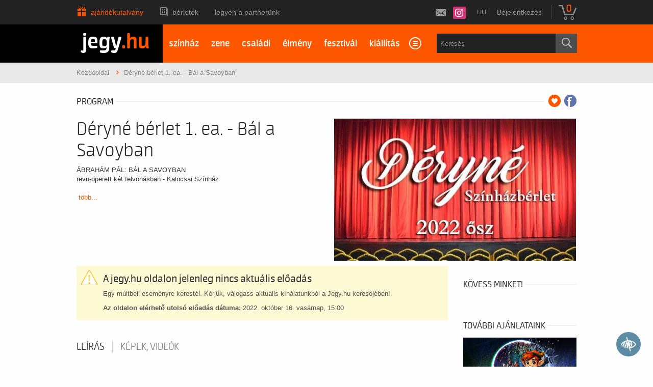

--- FILE ---
content_type: text/html; charset=UTF-8
request_url: https://www.jegy.hu/program/deryne-berlet-1-ea-bal-a-savoyban-135019
body_size: 28894
content:
<!DOCTYPE html>
<html class="no-js" lang="hu">
	<head>
		<meta charset="utf-8" />
		<meta name="viewport" content="width=device-width, initial-scale=1, maximum-scale=1" />
		<title>Déryné bérlet 1. ea. - Bál a Savoyban -  | Jegy.hu</title>
		<link rel="canonical" href="https://www.jegy.hu/program/deryne-berlet-1-ea-bal-a-savoyban-135019" />
		<link rel="icon" href="/resources/images/favicons/favicon_jegy.ico">
		<meta name="description" content="ÁBRAHÁM PÁL: BÁL A SAVOYBAN revü-operett két felvonásban - Kalocsai Színház" />

		<meta name="keywords" content="Déryné bérlet 1. ea. - Bál a Savoyban Jegy,  Jegyek, Jegyvásárlás Jegy.hu" />

		
		<meta property="og:title" content="Jegy.hu - Déryné bérlet 1. ea. - Bál a Savoyban" />

		<meta property="og:type" content="website" />

		<meta property="og:site_name" content="Jegy.hu" />

		<meta property="og:image" content="https://pb2.jegy.hu/imgs/system-4/program/000/135/019/deryne-berlet-1-ea-bal-a-savoyban-474-279-192547.jpg" />

		<meta property="og:url" content="https://www.jegy.hu/program/deryne-berlet-1-ea-bal-a-savoyban-135019" />

		<meta property="og:description" content="ÁBRAHÁM PÁL: BÁL A SAVOYBAN revü-operett két felvonásban - Kalocsai Színház" />

		<meta property="fb:app_id" content="1395777897332432" />

		<meta property="fb:admins" content="100002471935814" />

		<link rel="stylesheet" href="/resources/css/fonts/fontkit.css?v=1769769972" />
		<link rel="stylesheet" href="/resources/css/app.css?v=1769769972" />
		<link rel="stylesheet" href="/resources/js/libs/jquery.qtip/jquery.qtip.min.css?v=1769769972" />
		
<link rel="stylesheet" href="/resources/js/libs/cookieconsent/cookieconsent.css?v=1769769972" type="text/css" media="screen" />

<link rel="stylesheet" href="/resources/js/libs/jquery.fancybox/jquery.fancybox.min.css?v=1769769972" type="text/css" media="screen" />

		<style type="text/css" media="screen">
<!--

-->
</style>
		<meta name="apple-itunes-app" content="app-id=550437783" />
		<meta name="google-play-app" content="app-id=com.interticket.interticket" />
		<script type="text/javascript">
	
	var prefixbox_enabled = true;
	
</script>
		<script src="/resources/js/vendor/custom.modernizr.js?v=1769769972"></script>
		<script src="/resources/js/jquery-2.2.4.min.js?v=1769769972"></script>
		<script src="/resources/js/mylibs/common.js?v=1769769972"></script>
		<script src="/resources/js/libs/jquery.qtip/jquery.qtip.min.js?v=1769769972"></script>
		<script src="/resources/js/libs/jquery.number.min.js?v=1769769972"></script>
		

<!-- Prefixbox Integration -->
<link rel="preconnect" href="https://integration.prefixbox.com/" />
<link rel="dns-prefetch" href="https://integration.prefixbox.com/" />
<link rel="preconnect" href="https://api.prefixbox.com/" />
<link rel="dns-prefetch" href="https://api.prefixbox.com/" />
<script>
	window.prefixboxAnalytics=window.prefixboxAnalytics||function(t,s,p,o){(window.pfbxQueue=window.pfbxQueue||[]).push({type:t,source:s,params:p,overrideObject:o});};
	window.prefixboxFunctions=window.prefixboxFunctions||{}; window.prefixboxCustomerFunctions=window.prefixboxCustomerFunctions||{};
</script>
<script
	id="prefixbox-integration-v2"
	async
	defer
	fetchpriority="high"
	type="text/javascript"
	src="https://integration.prefixbox.com/8deb2c23-dd26-4c07-96e3-610c8c1918d9/"
></script>
<!-- End Prefixbox Integration -->


<script type="text/javascript">window.$crisp=[];window.CRISP_WEBSITE_ID="55cff766-ea7f-4a90-a0ec-2f2a22faa919";(function(){d=document;s=d.createElement("script");s.src="https://client.crisp.chat/l.js";s.async=1;d.getElementsByTagName("head")[0].appendChild(s);})();</script>





<!-- Google Tag Manager -->
<script>
window.dataLayer = window.dataLayer || [];
function gtag(){
dataLayer.push(arguments);
}
gtag('consent', 'default', {

					'ad_storage': 'denied',

					'ad_user_data': 'denied',

					'ad_personalization': 'denied',

					'analytics_storage': 'denied',

					'personalization_storage': 'denied',

					'functionality_storage': 'granted',

					'security_storage': 'granted'

				});
(function(w,d,s,l,i){w[l]=w[l]||[];w[l].push({'gtm.start':new Date().getTime(),event:'gtm.js'});
var f=d.getElementsByTagName(s)[0],j=d.createElement(s),dl=l!='dataLayer'?'&l='+l:'';
j.async=true;j.src='https://www.googletagmanager.com/gtm.js?id='+i+dl;f.parentNode.insertBefore(j,f);
})(window,document,'script','dataLayer','GTM-N6M7VKN');
var cc_cookie = document.cookie.match('(^|;)\\s*cc_cookie\\s*=\\s*([^;]+)')?.pop() || '';if (cc_cookie) {
					cc_cookie = JSON.parse(decodeURIComponent(cc_cookie));
					if (cc_cookie && cc_cookie.categories) {
						gtag('consent', 'update', {
							'ad_storage': cc_cookie.categories.indexOf('marketing') > -1 ? 'granted' : 'denied',
							'ad_user_data': cc_cookie.categories.indexOf('marketing') > -1 ? 'granted' : 'denied',
							'ad_personalization': cc_cookie.categories.indexOf('marketing') > -1 ? 'granted' : 'denied',
							'analytics_storage': cc_cookie.categories.indexOf('statistics') > -1 ? 'granted' : 'denied',
							'personalization_storage': cc_cookie.categories.indexOf('statistics') > -1 ? 'granted' : 'denied',
							'functionality_storage': 'granted',
							'security_storage': 'granted'
						});
					}
				}</script>
<!-- End Google Tag Manager -->


<script type="application/ld+json">
						{
						"@context": "https://schema.org",
						"@type": "BreadcrumbList",
						"itemListElement": [{
				"@type": "ListItem",
				"position": 1,
				"item":
				{
				"@id": "#",
				"name": "Déryné bérlet 1. ea. - Bál a Savoyban"
				}
			}]
			}
			</script>


	</head>
	<body class="">
		
<!-- Google Tag Manager (noscript) -->
<noscript><iframe src="https://www.googletagmanager.com/ns.html?id=GTM-N6M7VKN" height="0" width="0" style="display:none;visibility:hidden"></iframe></noscript>
<!-- End Google Tag Manager (noscript) -->


		<div class="jegyhu_main container">
			
<div class="topMenuContainer">
	<div class="row">
		<div class="large-12 columns">
			<nav class="top-bar">
				<section class="top-bar-section">
					<ul class="left top-menu-items">
									<li class="gift_card_christmas">
			<a href="/ajandekkartya">Ajándékutalvány</a>
		</li>
				<li class="season_ticket">
			<a href="/seasonticket">Bérletek</a>
		</li>
				<li>
			<a href="https://www.jegy.hu/articles/1253/legyen-a-partnerunk">Legyen a partnerünk</a>
		</li>
						</ul>
					<ul class="right">
						<li>
							<!--a id="twitterLink" href="https://twitter.com/jegy_hu" target="_blank"></a-->
							<a id="instagramLink" href="https://www.instagram.com/jegyhu" target="_blank"></a>
							<!--a id="facebookLink" href="https://www.facebook.com/jegyhu" target="_blank"></a-->
							<a id="newsletterLink" href="https://www.jegy.hu/user/newsletter" data-tooltip title="Feliratkozás a Jegy.hu hírlevelére"></a>
						</li>
						<li>
							<div style="position:relative">
								<a id="main_lang_select2" data-tooltip title="Magyar">hu</a>
								<div id="main_lang_list2" class="lang_select_box">
									
									<div class="flag flag-en"></div>
									<a href="?lang=en" rel="nofollow">English</a><br>
									
									<div class="flag flag-da"></div>
									<a href="?lang=da" rel="nofollow">Dansk</a><br>
									
									<div class="flag flag-hu"></div>
									<a href="?lang=hu" rel="nofollow">Magyar</a><br>
									
									<div class="flag flag-sk"></div>
									<a href="?lang=sk" rel="nofollow">Slovenčina</a><br>
									
									<div class="flag flag-pl"></div>
									<a href="?lang=pl" rel="nofollow">Polski</a><br>
									
									<div class="flag flag-de"></div>
									<a href="?lang=de" rel="nofollow">Deutsch</a><br>
									
								</div>
							</div>
						</li>
																								<li class="no-dropdown">
										<a href="https://www.jegy.hu/user/login">Bejelentkezés</a>
									</li>
																					<li class="divider"></li>
						<li>
							<div id="basket_holder">
	<div class="basket" id="basketLayerButton">0</div>
</div>
<div id="basketLayer">
	<div>
		<div class="autocompleteRow">
			<div class="firstInfoRow group">
				<div class="left">
					<h4><span class="highlight" id="product_count">0</span> tétel a kosárban</h4>
				</div>
				<div class="right">
					<span class="grayText">Kosáridő:</span> <div class="countdown countdown-fixed" id="miniBasketTimeHolder">00:00</div>
				</div>
			</div>
			<hr/>
		</div>
		<div id="miniBasketProducts">
					</div>
		<div class="autocompleteRow group right">
			<div class="right">Összesen fizetendő: <span class="price totalPrice">0 Ft</span></div>
			<div>
				<a href="https://www.jegy.hu/basket" class="button moreIcon goToOrder">tovább a kosárba</a>
			</div>
		</div>
	</div>
</div>
						</li>
					</ul>
				</section>
			</nav>
		</div>
	</div>
</div>



<div class="headerContainer mobile-giftcard">
	<div class="row">
		<div class="large-3 blackBackground columns logo">
			<a href="https://www.jegy.hu/">
				<h2>jegy<span class="highlight">.hu</span></h2>
			</a>
		</div>
		<div class="large-9 columns mainBackground">
			<div class="row">
				<nav class="large-8 columns menu">
					<div id="horizontalMenu">
						<ul>
										<li>
			<a href="/event/category/szinhaz-1">színház</a>
		</li>
				<li>
			<a href="/event/category/koncert-zene-3">zene</a>
		</li>
				<li>
			<a href="/gyerek">családi</a>
		</li>
				<li>
			<a href="/event/category/elmenyprogram-11">élmény</a>
		</li>
				<li>
			<a href="https://fesztival.jegy.hu/">fesztivál</a>
		</li>
				<li>
			<a href="/event/category/muzeum-kiallitas-6">kiállítás</a>
		</li>
				<li>
			<a href="/event/category/mozi-2">mozi</a>
		</li>
							</ul>
					</div>
					<a class="smallScreenBasketIcon" href="https://www.jegy.hu/basket" style="display:none"><span id="smallScreenBasketValue">0</span></a>
											<a class="smallScreenSearchIcon" href="#" style="display:none"></a>
										<a class="smallScreenGiftIcon" href="/ajandekkartya" style="display:none"></a>
					<div id="verticalMenu">
						<ul>
							<li><div class="dinamicMenu"></div></li>
						</ul>
						<div id="verticalMenuBox">
							<ul>
											<li>
			<a href="/ticketsearch">Összes esemény</a>
		</li>
				<li>
			<a href="/seasonticket">Bérletek</a>
		</li>
				<li>
			<a href="/calendar">Dátum szerint</a>
		</li>
				<li>
			<a href="/venue_list">Rendezvényhelyszínek</a>
		</li>
				<li>
			<a href="/city">Városok</a>
		</li>
				<li>
			<a href="/person">Színészek</a>
		</li>
				<li>
			<a href="/ajandekkartya">Ajándékutalvány</a>
		</li>
				<li>
			<a href="/ticketsearch/foreigners">Külföldieknek</a>
		</li>
								</ul>
						</div>
					</div>
				</nav>
				
									<div class="large-4 columns searchHolder">
						<form method="get" action="/pfsearch" class="custom searchForm" id="generalSearchForm">
							<input type="search" name="q" id="generalSearch" placeholder="Keresés" autocomplete="off" />
							<button id="searchButton" value="Keresés"><span class="graySearch"></span></button>
							<div class="autocomplete">
								<div class="preloader_c fullMarginTop" style="display:block"></div>
								<div class="not_found">nincs találat...</div>
								<div id="row_holder"></div>
								<div class="moreResult" style="display: none;">
									<a href="#" onclick="return false;"> további találatok <span class="numb">(36)</span></a>
								</div>
							</div>
						</form>
					</div>
							</div>
		</div>
	</div>
</div>


<script type="text/html" id="autocomplete_sample_program_type">
	<div class="autocompleteRow group">
		<a href="/event/category/%name_url%-%id%?q=%name_url%&sgtype=category">%name% <span class="numb">(%cnt%)</span></a>
	</div>
</script>
<script type="text/html" id="autocomplete_sample_program_sub_type">
	<div class="autocompleteRow group">
		<a href="/event/category/%parent_name_url%-%parent_id%/subcategory/%name_url%-%id%?q=%name_url%&sgtype=subcategory">%parent_name% &gt; %name% <span class="numb">(%cnt%)</span></a
	</div>
</script>
<script type="text/html" id="autocomplete_sample_city">
	<div class="autocompleteRow group">
		<a href="/event/category/all/city/%name_url%">%name% <span class="numb">(%cnt%)</span></a>
	</div>
</script>
<script type="text/html" id="autocomplete_sample_program">
	<div class="autocompleteRow group">
		<div class="atocompleteImgHolder">
			<a href="%ProgramLink%" onmousedown="this.href=\'/event/search_jump?ref=%ref%&url=%ProgramLink%\';"><img _src="%ThumbURL%" /></a>
		</div>
		<div class="autocompleteDetails">
			<div class="autocompleteTitle">
				<a href="%ProgramLink%" onmousedown="this.href=\'/event/search_jump?ref=%ref%&url=%ProgramLink%\';">%Name%</a>
			</div>
			<a class="place" href="/venue/%VenueNameURL%" onmousedown="this.href=\'/event/search_jump?ref=%ref%&url=/venue/%VenueNameURL%\';">%VenueName%, %City%</a>
		</div>
	</div>
</script>
<script type="text/html" id="autocomplete_sample_person">
	<div class="autocompleteRow group">
		<div class="atocompleteImgHolder">
			<a href="%url%" onmousedown="this.href=\'/event/search_jump?ref=%ref%&url=%url%\';"><img _src="%ThumbURL%" /></a>
		</div>
		<div class="autocompleteDetails">
			<div class="autocompleteTitle">
				<a href="%url%" onmousedown="this.href=\'/event/search_jump?ref=%ref%&url=%url%\';">
											%LastName% %FirstName%
									</a>
			</div>
		</div>
	</div>
</script>
<script type="text/html" id="autocomplete_sample_venue">
	<div class="autocompleteRow group">
		<div class="atocompleteImgHolder">
			<a href="%url%" onmousedown="this.href=\'/event/search_jump?ref=%ref%&url=%url%\';"><img _src="%ThumbURL%" /></a>
		</div>
		<div class="autocompleteDetails">
			<div class="autocompleteTitle"><a href="%url%" onmousedown="this.href=\'/event/search_jump?ref=%ref%&url=%url%\';">%ServerName%</a></div>
		</div>
	</div>
</script>


			<div class="breadcrumbsContainer">
	<div class="row">
		<div class="large-12 columns">
			<ul itemscope itemtype="http://schema.org/BreadcrumbList" class="breadcrumbs">
				<li itemprop="itemListElement" itemscope itemtype="http://schema.org/ListItem">
					<a href="https://www.jegy.hu/" itemprop="item">
						<span itemprop="name">Kezdőoldal</span>
						<meta itemprop="position" content="1" />
					</a>
				</li>
									<li itemprop="itemListElement" itemscope itemtype="http://schema.org/ListItem" class="current">Déryné bérlet 1. ea. - Bál a Savoyban						<meta itemprop="name" content="Déryné bérlet 1. ea. - Bál a Savoyban" />
						<meta itemprop="position" content="2" />
					</li>
												</ul>
		</div>
	</div>
</div>
									
<script language="javascript" type="text/javascript">
var netProgramId = 135019;
</script>
<div class="row">
	<div class="large-12 columns">
		<div class="h4Title">
			<h4>Program</h4>
			<span class="extra">
									<a class="addToFav" href="#"></a>
													<a href="https://www.facebook.com/sharer/sharer.php?u=https%3A%2F%2Fwww.jegy.hu%2Fprogram%2Fderyne-berlet-1-ea-bal-a-savoyban-135019" class="icons-facebook" title="Megosztás Facebookon" target="_blank"></a>
							</span>
			<div class="lineHolder"><hr /></div>
		</div>
	</div>
</div>

	<article class="row programLarge">
		<div class="large-6 columns">
			<div class="rateContainer" data-thumb-index="0" data-imagecount="1">
				<img class="mainImg cursorPointer" alt="Déryné bérlet 1. ea. - Bál a Savoyban" title="Déryné bérlet 1. ea. - Bál a Savoyban" src="https://pb2.jegy.hu/imgs/system-4/program/000/135/019/deryne-berlet-1-ea-bal-a-savoyban-474-279-192547.jpg" id="programMainImage" />
											</div>
		</div>
		<div class="large-6 columns programInfo">
			<h1>Déryné bérlet 1. ea. - Bál a Savoyban</h1>
						<p class="descript">
				ÁBRAHÁM PÁL: BÁL A SAVOYBAN<br />
revü-operett két felvonásban - Kalocsai Színház<br />
<br />
									&nbsp;<a href="#programInfoTabAnchor" id="programInfoMore">több...</a>
							</p>
		</div>
	</article>

<div class="row">
	<div class="large-9 columns">
				<style>
	.museum-day-selector .datepick {
		margin-left: auto;
		margin-right: auto;
	}
	</style>
			<div class="row">
			<div class="large-12 columns">
				<div class="alert-box warning" data-alert="">
					<h2>A jegy.hu oldalon jelenleg nincs aktuális előadás</h2>
					<p>Egy múltbeli eseményre kerestél. Kérjük, válogass aktuális kínálatunkból a Jegy.hu keresőjében!</p>
											<p><span class="bold">Az oldalon elérhető utolsó előadás dátuma:</span> 2022. október 16. vasárnap, 15:00</p>
									</div>
			</div>
		</div>
	
	
	<!-- Info START -->

		<div class="section-container auto" style="min-height:35px;margin-top:1.9em" data-section>
			<a name="programInfoTabAnchor"></a>
						<ul class="tabs" data-tabs id="programdetails-tabs">
														<li class="tabs-title is-active"><a href="#panel1" aria-selected="true">Leírás</a></li>
																						<li class="tabs-title"><a href="#panel3">Képek, videók</a></li>
							</ul>

			<div class="tabs-content" data-tabs-content="programdetails-tabs">

									<div class="tabs-panel is-active" id="panel1">
													<div data-section-content="" class="content programDescription"><p>Szereplők:<br />Buch Tibor, Mádi Piroska, Simon Bogi, Kovács Szilárd, Gregor Bernadett (Jászai Mari-díjas, Érdemes művész), Várkonyi András, Pável Miklós, rendező: Jankovits József Liszt-díjas művész</p></div>
											</div>
				
				
									<div class="tabs-panel" id="panel3">
																									<ul class="clearing-thumbs">
															<li>
									<a data-fancybox="gallery" href="https://pb2.jegy.hu/imgs/system-4/program/000/135/019/deryne-berlet-1-ea-bal-a-savoyban-original-192547.jpg">
										<img src="https://pb2.jegy.hu/imgs/system-4/program/000/135/019/deryne-berlet-1-ea-bal-a-savoyban-222-131-192547.jpg" alt="Déryné bérlet 1. ea. - Bál a Savoyban" />
									</a>
								</li>
														</ul>
											</div>
				
			</div>
			<!-- 5 star rating -->
						<!-- End 5 star rating -->
			<!-- tabs-content END -->
		</div>
		<!-- Info END -->
					<div class="row">
	<div class="large-12 columns">
		<div class="h4Title noMarginTop">
			<h4>Ajánlatunk</h4>
			<div class="lineHolder">
				<hr>
			</div>
		</div>
	</div>
	<div class="large-12 columns">
		<div class="programBoxesContainer mySexyEqualizeByRow">
			<div class="row programBoxes">
									<div class="programBox large-4 columns">
						<div class="mainImgContainer">
							<a href="https://www.jegy.hu/program/pogany-indulo-185239">
								<img src="https://pb2.jegy.hu/imgs/system-4/program/000/185/239/pogany-indulo-222-131-276008.jpg" alt="POGÁNY INDULÓ" />
							</a>
							<a href="https://www.jegy.hu/program/pogany-indulo-185239" class="button moreIcon">Jegyvásárlás</a>
						</div>
						<div class="infoContent">
							<a href="https://www.jegy.hu/program/pogany-indulo-185239"> <h2>POGÁNY INDULÓ</h2> </a>
						</div>
						<div class="description">
							<p></p>
						</div>
					</div>
									<div class="programBox large-4 columns">
						<div class="mainImgContainer">
							<a href="https://www.jegy.hu/program/byealex-es-a-slepp-symphonic-arena-178227">
								<img src="https://pb2.jegy.hu/imgs/system-4/program/000/178/227/byealex-es-a-slepp-symphonic-arena-222-131-263397.jpg" alt="BYEALEX ÉS A SLEPP SYMPHONIC ARENA" />
							</a>
							<a href="https://www.jegy.hu/program/byealex-es-a-slepp-symphonic-arena-178227" class="button moreIcon">Jegyvásárlás</a>
						</div>
						<div class="infoContent">
							<a href="https://www.jegy.hu/program/byealex-es-a-slepp-symphonic-arena-178227"> <h2>BYEALEX ÉS A SLEPP SYMPHONIC ARENA</h2> </a>
						</div>
						<div class="description">
							<p></p>
						</div>
					</div>
									<div class="programBox large-4 columns">
						<div class="mainImgContainer">
							<a href="https://www.jegy.hu/program/a-ciganybaro-176732">
								<img src="https://pb2.jegy.hu/imgs/system-4/program/000/176/732/a-ciganybaro-222-131-272733.png" alt="A cigánybáró" />
							</a>
							<a href="https://www.jegy.hu/program/a-ciganybaro-176732" class="button moreIcon">Jegyvásárlás</a>
						</div>
						<div class="infoContent">
							<a href="https://www.jegy.hu/program/a-ciganybaro-176732"> <h2>A cigánybáró</h2> </a>
						</div>
						<div class="description">
							<p>Ifj. Johann Strauss egyik legnépszerűbb műve, A cigánybáró a Jókai200 emlékév keretében kerül színpadra a Budapesti Operettszínházban. A darab 1885-ben, a Theater an der Wienben aratott először sikert, amikor a zeneszerző Ignaz Schnitzer librettójára komponálta meg nagyszabású operettjét Jókai Mór Szaffi című elbeszélése nyomán. </p>
						</div>
					</div>
							</div>
		</div>
	</div>
</div>

			</div>

			<div class="large-3 columns">
							<div class="h4Title">
					<h4>Kövess minket!</h4>
					<div class="lineHolder"> <hr /> </div>
				</div>
				<div class="row">
					<div class="large-12 columns">
						<div id="fb-root"></div>
						<script>
						(function(d, s, id) {
							var js, fjs = d.getElementsByTagName(s)[0];
							if (d.getElementById(id)) return;
							js = d.createElement(s); js.id = id; js.src = "//connect.facebook.net/hu_HU/sdk.js#xfbml=1&version=v2.10&appId=876149125781469"; fjs.parentNode.insertBefore(js, fjs);
						} (document, 'script', 'facebook-jssdk'));
						</script>
						<div class="fb-page" data-href="https://www.facebook.com/jegyhu/" data-small-header="false" data-adapt-container-width="true" data-hide-cover="false" data-show-facepile="true"><blockquote cite="https://www.facebook.com/jegyhu/" class="fb-xfbml-parse-ignore"><a href="https://www.facebook.com/jegyhu/">Jegy.hu</a></blockquote></div>
					</div>
				</div>

				<!--div class="h4Title">
					<h4>Instagram</h4>
					<div class="lineHolder"> <hr /> </div>
				</div>
				<div class="row">
					<div class="large-12 columns">
						<script src="https://snapwidget.com/js/snapwidget.js"></script>
						<iframe src="https://snapwidget.com/embed/570367" class="snapwidget-widget" allowTransparency="true" frameborder="0" scrolling="no" style="border:none; overflow:hidden; width:100%"></iframe>
					</div>
				</div-->

						<div class="h4Title">
				<h4>További ajánlataink</h4>
				<div class="lineHolder"> <hr /> </div>
			</div>
			<div class="row">
				<div class="large-12 columns">
									</div>
			</div>
			<div class="programBoxesContainer mySexyEqualizeByRow">
				<div class="row programBoxes">
											<div class="programBox large-12 columns suggested_box" data-box="adatlap-ajanlo" data-position="1">
							<div class="mainImgContainer">
																								<a href="https://gardenoflights.jegy.hu/" onmousedown="this.href='/news/click?nid=12831'"> <img alt="A Garden of Lights" src="https://www.jegy.hu//images/news/system-4/222x131/garden-of-lights-logo_1.png"> </a>
								<a href="https://gardenoflights.jegy.hu/" class="button moreIcon" onmousedown="this.href='/news/click?nid=12831'">Jegyvásárlás</a>
							</div>
							<div class="infoContent">
								<a href="https://gardenoflights.jegy.hu/" onmousedown="this.href='/news/click?nid=12831'"> <h2>A Garden of Lights</h2> </a>
																	<span class="place">Fűvészkert</span>
																									<time class="dateBox">
										<span class="date">FEBR 15-ig</span>																			</time>
															</div>
							<div class="description">
								<p>A Garden of Lights és a Füvészkert bemutatja: Pán Péter<br />
A Garden of Lights ismét egy csodás, kultikus mese&hellip;</p>
															</div>
						</div>
											<div class="programBox large-12 columns suggested_box" data-box="adatlap-ajanlo" data-position="2">
							<div class="mainImgContainer">
																								<a href="https://www.jegy.hu/program/a-tizenotodik-128982" onmousedown="this.href='/news/click?nid=12820'"> <img alt="A tizenötödik" src="https://www.jegy.hu//images/news/system-4/222x131/a-tizenotodik-original-208568.jpg"> </a>
								<a href="https://www.jegy.hu/program/a-tizenotodik-128982" class="button moreIcon" onmousedown="this.href='/news/click?nid=12820'">Jegyvásárlás</a>
							</div>
							<div class="infoContent">
								<a href="https://www.jegy.hu/program/a-tizenotodik-128982" onmousedown="this.href='/news/click?nid=12820'"> <h2 class="szep-icon">A tizenötödik <span title="OTP SZÉP kártya felhasználható">Sz&eacute;p</span> </h2> </a>
																	<span class="place">Madách Színház</span>
																									<time class="dateBox">
										<span class="date">ÁPR 30. - MÁJ 5.</span>																			</time>
															</div>
							<div class="description">
								<p>Szerelem, szenvedély, küzdelem a hazáért, az igazságáért, az életért. Háromgenerációs, nagyszabású, magával ragadó, látványos musical Kazinczy Lajosról, a nyelvújító író&hellip;</p>
															</div>
						</div>
																						<div class="programBox large-12 columns suggested_box" data-box="adatlap-toplist" data-position="1">
							<div class="mainImgContainer">
																<a href="https://www.jegy.hu/program/danko-pista-181669"> <img alt="Dankó Pista" src="https://pb2.jegy.hu/imgs/system-4/program/000/181/669/danko-pista-222-131-276922.jpg"> </a>
								<a href="https://www.jegy.hu/program/danko-pista-181669" class="button moreIcon">Jegyvásárlás</a>
							</div>
							<div class="infoContent">
								<a href="https://www.jegy.hu/program/danko-pista-181669"> <h2 class="szep-icon">Dankó Pista <span title=" SZÉP kártya felhasználható">Sz&eacute;p</span> </h2> </a>
								<a class="place" href="https://www.jegy.hu/venue/mvm-dome">MVM Dome</a>
							</div>
							<div class="description">
								<p>Tomboló szenvedély, lüktető cigánymuzsika és egy szabályokat felrúgó szerelmi történet – minden idők leglátványosabb operettshow-ja várja a nézőket 2026. március&hellip;</p>
							</div>
						</div>
									</div>
			</div>
			<div class="row">
				<div class="large-12 columns">
																		<div><div class="programBox suggested_box" data-box="adatlap-ajanlo" data-position="4"><!--<div class="mainImgContainer"><a href="https://repulonap.jegy.hu/nemzetkozi-repulonap"> <img class="mainImg" src="https://www.jegy.hu/images//news/system-4/222x131/repulonap-banner.jpg" alt="Nemzetközi Repülőnap és Haditechnikai Bemutató 2021" /> </a> <a class="button moreIcon" href="https://repulonap.jegy.hu/nemzetkozi-repulonap">Jegyvásárlás</a></div>-->
<div class="info group">
<div class="infoContent">
<h3 style="color: #ff5700;">Hirdetési információ</h3>
</div>
</div>
<div class="description">
<p>Ebben a rovatban a rendszer által válogatott népszerű programokat ajánlunk. Közöttük fizetett hirdetések is lehetnek.</p>
</div>
</div></div>
															</div>
			</div>
		</div>
	</div>


<script type="application/ld+json">
			{
			"@context": "http://schema.org",
			"@type": "GeneralEventMarkup",
			"name": "Déryné bérlet 1. ea. - Bál a Savoyban",
			"startDate": "",
			"image": "https://pb2.jegy.hu/imgs/system-4/program/000/135/019/deryne-berlet-1-ea-bal-a-savoyban-474-279-192547.jpg",
			"url": "https://www.jegy.hu/program/deryne-berlet-1-ea-bal-a-savoyban-135019",
			"location": {
				"@type": "Place",
				"name": "",
				"address": {
					"@type": "Text",
					"address": ""
				}
			},
			"actor": [
				
			],
			"performer": [
				
			],
			"offers": [
				
			]}
			</script>

	<!-- Microsoft Clarity -->
	<script type="text/javascript">
	(
		function(c,l,a,r,i,t,y){
			c[a]=c[a]||function(){
				(c[a].q=c[a].q||[]).push(arguments)
			};
			t=l.createElement(r);
			t.async=1;
			t.src="https://www.clarity.ms/tag/"+i+"?ref=gtm2";
			y=l.getElementsByTagName(r)[0];
			y.parentNode.insertBefore(t,y);
		}
	)(window,document,"clarity","script","q9od8og5ie");
	</script>
	<!-- Microsoft Clarity -->


<script>
	// Create BP element on the window
	window["bp"] = window["bp"] || function () {
		(window["bp"].q = window["bp"].q || []).push(arguments);
	};
	window["bp"].l = 1 * new Date();

	// Insert a script tag on the top of the head to load bp.js
	scriptElement = document.createElement("script");
	firstScript = document.getElementsByTagName("script")[0];
	scriptElement.async = true;
	scriptElement.src = 'https://pixel.barion.com/bp.js';
	firstScript.parentNode.insertBefore(scriptElement, firstScript);
	window['barion_pixel_id'] = 'BP-Q3HLl7SDfd-1C';

	// Send init event
	bp('init', 'addBarionPixelId', window['barion_pixel_id']);
</script>

<noscript>
	<img height="1" width="1" style="display:none" alt="Barion Pixel" src="https://pixel.barion.com/a.gif?ba_pixel_id='BP-Q3HLl7SDfd-1C'&ev=contentView&noscript=1">
</noscript>


						
<div id="revAccessibility" class="reveal tiny" data-reveal data-overlay="false">
	<h5>Akadálymentesítés menü</h5>
	<div class="row">
		<div class="large-12 columns">
			<div class="acc-quantity">
				<svg viewBox="0 0 26 26" fill="none" xmlns="http://www.w3.org/2000/svg" height="35" width="35">
					<path d="M6.5 20.3334C6.26943 20.3334 6.07642 20.2555 5.92096 20.0999C5.76532 19.9444 5.6875 19.7514 5.6875 19.5209C5.6875 19.2903 5.76532 19.0973 5.92096 18.9418C6.07642 18.7862 6.26943 18.7084 6.5 18.7084H19.5C19.7306 18.7084 19.9236 18.7862 20.079 18.9418C20.2347 19.0973 20.3125 19.2903 20.3125 19.5209C20.3125 19.7514 20.2347 19.9444 20.079 20.0999C19.9236 20.2555 19.7306 20.3334 19.5 20.3334H6.5ZM8.23333 15.1271L12.0166 5.06675C12.0749 4.91671 12.1673 4.79863 12.2937 4.7125C12.4201 4.62638 12.5639 4.58331 12.7251 4.58331H13.2958C13.457 4.58331 13.6008 4.62809 13.7272 4.71765C13.8536 4.8072 13.9459 4.927 14.0043 5.07704L17.7458 15.1436C17.8263 15.3813 17.7989 15.6042 17.6635 15.8126C17.5281 16.0208 17.3326 16.1249 17.0771 16.1249C16.9202 16.1249 16.7786 16.0819 16.6522 15.996C16.5258 15.9098 16.4334 15.7882 16.3751 15.6311L15.4686 13.0707H10.5438L9.60402 15.6479C9.5457 15.798 9.45615 15.915 9.33535 15.9989C9.21456 16.0829 9.07572 16.1249 8.91881 16.1249C8.65213 16.1249 8.44829 16.018 8.30727 15.8042C8.16626 15.5903 8.14161 15.3646 8.23333 15.1271ZM11.0145 11.7333H14.9646L13.0645 6.40819H12.9561L11.0145 11.7333Z" fill="currentColor"></path>
				</svg>
				Betűméret növelése
				<div>
					<button id="acc-zoom-out-btn" disabled="disabled"> <i>-</i> </button>
					<span id="acc-zoom-level">100%</span>
					<button id="acc-zoom-in-btn"> <i>+</i> </button>
				</div>
			</div>
			<button id="acc-hilight-links-btn" class="acc-switch">
				<svg viewBox="0 0 26 26" fill="none" xmlns="http://www.w3.org/2000/svg" width="30" height="30">
					<path d="M7.62508 17.9167C6.26478 17.9167 5.10525 17.4374 4.1465 16.4786C3.18775 15.52 2.70837 14.3607 2.70837 13.0006C2.70837 11.6404 3.18775 10.4809 4.1465 9.52198C5.10525 8.56287 6.26478 8.08331 7.62508 8.08331H10.8959C11.1261 8.08331 11.3191 8.16122 11.4747 8.31704C11.6305 8.47286 11.7084 8.66596 11.7084 8.89635C11.7084 9.12656 11.6305 9.31949 11.4747 9.47512C11.3191 9.63058 11.1261 9.70831 10.8959 9.70831H7.62373C6.71481 9.70831 5.93924 10.0295 5.297 10.6719C4.65458 11.3144 4.33337 12.0904 4.33337 13C4.33337 13.9097 4.65458 14.6857 5.297 15.3281C5.93924 15.9705 6.71481 16.2917 7.62373 16.2917H10.8959C11.1261 16.2917 11.3191 16.3696 11.4747 16.5255C11.6305 16.6813 11.7084 16.8743 11.7084 17.1045C11.7084 17.3349 11.6305 17.5278 11.4747 17.6833C11.3191 17.8389 11.1261 17.9167 10.8959 17.9167H7.62508ZM9.75004 13.8125C9.51983 13.8125 9.32691 13.7346 9.17127 13.5788C9.01545 13.423 8.93754 13.23 8.93754 12.9997C8.93754 12.7694 9.01545 12.5764 9.17127 12.421C9.32691 12.2653 9.51983 12.1875 9.75004 12.1875H16.25C16.4802 12.1875 16.6732 12.2654 16.8288 12.4212C16.9846 12.5771 17.0625 12.7701 17.0625 13.0003C17.0625 13.2307 16.9846 13.4236 16.8288 13.5791C16.6732 13.7347 16.4802 13.8125 16.25 13.8125H9.75004ZM15.1041 17.9167C14.8739 17.9167 14.681 17.8388 14.5254 17.683C14.3696 17.5272 14.2916 17.3341 14.2916 17.1037C14.2916 16.8735 14.3696 16.6806 14.5254 16.5249C14.681 16.3695 14.8739 16.2917 15.1041 16.2917H18.3764C19.2853 16.2917 20.0608 15.9705 20.7031 15.3281C21.3455 14.6857 21.6667 13.9097 21.6667 13C21.6667 12.0904 21.3455 11.3144 20.7031 10.6719C20.0608 10.0295 19.2853 9.70831 18.3764 9.70831H15.1041C14.8739 9.70831 14.681 9.6304 14.5254 9.47458C14.3696 9.31876 14.2916 9.12575 14.2916 8.89554C14.2916 8.66515 14.3696 8.47223 14.5254 8.31677C14.681 8.16113 14.8739 8.08331 15.1041 8.08331H18.375C19.7353 8.08331 20.8948 8.56269 21.8536 9.52144C22.8123 10.48 23.2917 11.6394 23.2917 12.9995C23.2917 14.3596 22.8123 15.5191 21.8536 16.4781C20.8948 17.4372 19.7353 17.9167 18.375 17.9167H15.1041Z" fill="currentColor"></path>
				</svg>
				Linkek kiemelése
				<span>
					<span>Alt</span> + <span>L</span>
				</span>
			</button>
			<button id="acc-disable-animations-btn" class="acc-switch">
				<svg viewBox="0 0 26 26" fill="none" xmlns="http://www.w3.org/2000/svg" width="30" height="30">
					<path d="M9.75004 23.2917C8.77233 23.2917 7.85773 23.107 7.00623 22.7376C6.15491 22.3682 5.41048 21.8647 4.77294 21.2271C4.13539 20.5896 3.63192 19.8452 3.2625 18.9939C2.89308 18.1424 2.70837 17.2277 2.70837 16.25C2.70837 14.8778 3.06849 13.6198 3.78873 12.476C4.50878 11.3323 5.47232 10.4724 6.67933 9.89602C7.02654 9.17091 7.4699 8.5386 8.0094 7.9991C8.54908 7.45942 9.17795 7.0195 9.89602 6.67933C10.4501 5.48622 11.2977 4.52612 12.4386 3.79902C13.5795 3.07192 14.85 2.70837 16.25 2.70837C17.2277 2.70837 18.1424 2.89308 18.9939 3.2625C19.8452 3.63192 20.5896 4.13539 21.2271 4.77294C21.8647 5.41048 22.3682 6.15491 22.7376 7.00623C23.107 7.85773 23.2917 8.77233 23.2917 9.75004C23.2917 11.1874 22.9334 12.4583 22.2168 13.5626C21.5 14.6667 20.5346 15.5138 19.3207 16.1041C18.9735 16.8292 18.5319 17.4598 17.9958 17.9958C17.4598 18.5319 16.8292 18.9735 16.1041 19.3207C15.5277 20.5139 14.6746 21.474 13.5447 22.2011C12.415 22.9282 11.1501 23.2917 9.75004 23.2917ZM9.77089 21.6667C10.4709 21.6667 11.1604 21.5243 11.8395 21.2396C12.5188 20.9549 13.0931 20.5347 13.5626 19.9791C12.4875 20.0765 11.474 19.9386 10.5219 19.5656C9.56985 19.1927 8.7438 18.6597 8.04379 17.9666C7.34378 17.2666 6.80735 16.4423 6.4345 15.4939C6.06147 14.5452 5.92362 13.5334 6.02094 12.4584C5.47223 12.9347 5.05379 13.5072 4.76562 14.176C4.47746 14.8448 4.33337 15.5361 4.33337 16.25C4.33337 17.0084 4.47782 17.7143 4.76671 18.3677C5.0556 19.0211 5.44379 19.5916 5.93129 20.0791C6.42565 20.5666 6.99964 20.9531 7.65325 21.2385C8.30668 21.524 9.01256 21.6667 9.77089 21.6667ZM13 18.4167C13.8181 18.4167 14.5567 18.2535 15.2157 17.927C15.8748 17.6006 16.4181 17.2013 16.8459 16.7291C15.7598 16.8265 14.7408 16.6858 13.7887 16.3072C12.8366 15.9287 12.0106 15.393 11.3106 14.7001C10.6106 14 10.0713 13.1757 9.6929 12.2271C9.31427 11.2784 9.17362 10.2611 9.27094 9.17506C8.77784 9.62356 8.37683 10.1791 8.0679 10.8418C7.75878 11.5042 7.60423 12.2237 7.60423 13C7.60423 13.7584 7.74416 14.4625 8.02402 15.1125C8.30388 15.7625 8.69307 16.3313 9.19158 16.8188C9.67908 17.3243 10.2461 17.7171 10.8927 17.9969C11.5393 18.2768 12.2417 18.4167 13 18.4167ZM16.2709 15.1667C16.5959 15.1667 16.9074 15.1396 17.2053 15.0855C17.5032 15.0313 17.8056 14.95 18.1126 14.8417C18.5098 13.7584 18.5685 12.7157 18.2886 11.7136C18.0087 10.7115 17.5258 9.8674 16.8396 9.18129C16.1535 8.49518 15.3094 8.01219 14.3074 7.73233C13.3053 7.45247 12.2626 7.51115 11.1792 7.90837C11.0709 8.21532 10.9896 8.51775 10.9355 8.81567C10.8813 9.11358 10.8542 9.42504 10.8542 9.75004C10.8542 10.5084 10.9942 11.2125 11.274 11.8625C11.5539 12.5125 11.9466 13.0813 12.4521 13.5688C12.9396 14.0743 13.5084 14.4671 14.1584 14.7469C14.8084 15.0268 15.5126 15.1667 16.2709 15.1667ZM20 13.575C20.5278 13.1056 20.9375 12.5518 21.2293 11.9137C21.5209 11.2755 21.6667 10.5542 21.6667 9.75004C21.6667 8.99171 21.5268 8.28754 21.2469 7.63754C20.9671 6.98754 20.5743 6.41879 20.0688 5.93129C19.5813 5.42574 19.0125 5.03303 18.3625 4.75317C17.7125 4.4733 17.0084 4.33337 16.25 4.33337C15.4722 4.33337 14.7628 4.48098 14.1218 4.77619C13.4809 5.07121 12.9153 5.48613 12.4251 6.02094C13.5111 5.92362 14.5302 6.06427 15.4822 6.4429C16.4343 6.82134 17.2603 7.35705 17.9604 8.05002C18.6604 8.75003 19.1996 9.57436 19.578 10.523C19.9565 11.4716 20.0971 12.489 20 13.575Z" fill="currentColor"></path>
				</svg>
				Animációk letiltása
				<span>
					<span>Alt</span> + <span>A</span>
				</span>
			</button>
			<!--button id="acc-black-white-colors-btn">Fekete-fehér színek</button-->
			<button id="acc-contrast-colors-btn" class="acc-switch">
				<svg viewBox="0 0 26 26" fill="none" xmlns="http://www.w3.org/2000/svg" width="30" height="30">
					<path d="M13 22.2083C10.7445 22.2083 8.82646 21.4287 7.24588 19.8696C5.66529 18.3107 4.875 16.4215 4.875 14.2019C4.875 13.0729 5.0886 12.0375 5.51579 11.0957C5.94281 10.1541 6.5223 9.30697 7.25427 8.55423L11.9771 3.92298C12.1257 3.7854 12.2889 3.68122 12.4667 3.61044C12.6444 3.53966 12.8222 3.50427 13 3.50427C13.1778 3.50427 13.3556 3.53966 13.5333 3.61044C13.7111 3.68122 13.8743 3.7854 14.0229 3.92298L18.7457 8.55423C19.4777 9.30697 20.0572 10.1594 20.4842 11.1114C20.9114 12.0635 21.125 13.0937 21.125 14.2019C21.125 16.4215 20.3347 18.3107 18.7541 19.8696C17.1735 21.4287 15.2555 22.2083 13 22.2083ZM13 20.5833V5.19996L8.39583 9.74996C7.76389 10.3458 7.28993 11.0201 6.97396 11.7728C6.65799 12.5256 6.5 13.3353 6.5 14.2019C6.5 15.9533 7.13194 17.4547 8.39583 18.7061C9.65972 19.9576 11.1944 20.5833 13 20.5833Z" fill="currentColor"></path>
				</svg>
				Kontrasztos színek
				<span>
					<span>Alt</span> + <span>C</span>
				</span>
			</button>
						<button id="acc-big-white-cursor-btn" class="acc-switch">
				<svg viewBox="0 0 26 26" fill="none" xmlns="http://www.w3.org/2000/svg" width="30" height="30">
					<path d="M8.52073 15.3541L10.8791 12.0626H15.8273L8.52073 6.31662V15.3541ZM15.9957 22.2709C15.65 22.4346 15.3042 22.452 14.9584 22.3229C14.6125 22.1936 14.3576 21.9561 14.1939 21.6103L10.9856 14.7165L8.6751 17.9354C8.39596 18.327 8.02961 18.4502 7.57606 18.3051C7.12268 18.1599 6.896 17.8499 6.896 17.375V4.9917C6.896 4.58202 7.07998 4.28826 7.44795 4.11041C7.81611 3.93274 8.16332 3.97093 8.48958 4.22497L18.2959 11.9416C18.6695 12.2277 18.7775 12.5903 18.6198 13.0292C18.4622 13.468 18.1493 13.6873 17.6811 13.6873H13.4854L16.6563 20.4687C16.8202 20.8145 16.8376 21.1603 16.7083 21.506C16.5792 21.852 16.3417 22.1069 15.9957 22.2709Z" fill="currentColor"></path>
				</svg>
				Nagy fehér kurzor
				<span>
					<span>Alt</span> + <span>W</span>
				</span>
			</button>
			<button id="acc-big-black-cursor-btn" class="acc-switch">
				<svg viewBox="0 0 26 26" fill="none" xmlns="http://www.w3.org/2000/svg" width="30" height="30">
					<path d="M15.9957 22.2709C15.65 22.4346 15.3042 22.452 14.9584 22.3229C14.6125 22.1936 14.3576 21.9561 14.1939 21.6103L10.9856 14.7165L8.6751 17.9354C8.39596 18.327 8.02961 18.4502 7.57606 18.3051C7.12268 18.1599 6.896 17.8499 6.896 17.375V4.9917C6.896 4.58202 7.07998 4.28826 7.44795 4.11041C7.81611 3.93274 8.16332 3.97093 8.48958 4.22497L18.2959 11.9416C18.6695 12.2277 18.7775 12.5903 18.6198 13.0292C18.4622 13.468 18.1493 13.6873 17.6811 13.6873H13.4854L16.6563 20.4687C16.8202 20.8145 16.8376 21.1603 16.7083 21.506C16.5792 21.852 16.3417 22.1069 15.9957 22.2709Z" fill="currentColor"></path>
				</svg>
				Nagy fekete kurzor
				<span>
					<span>Alt</span> + <span>B</span>
				</span>
			</button>
					</div>
	</div>
	<hr>
	<div class="row">
		<div class="large-12 columns">
			<button id="acc-reset-btn">Beállítások visszaállítása</button>
			<button id="acc-hide-all-btn" class="dark">Akadálymentesítés menü elrejtése</button>
		</div>
	</div>
	<button class="close-button" data-close aria-label="Close modal" type="button">
		<svg viewBox="0 0 24 24" stroke-width="1.5"><path d="M 19.5 4.5 L 4.5 19.5 M 4.5 4.501 L 19.5 19.5"></path></svg>
	</button>
</div>
<a id="accessibilityWindow" href="#"></a>


<section class="beforeFooter">
	<div class="row">
		<div class="large-4 columns">
			<h4>Ajándékozz jegy.hu<br><a href="/ajandekkartya">ajándékutalványt!</a></h4>
<p>Az ajándékutalvány a Jegy.hu rendszerében használható fel az elérhető programokra (színház, koncert, fesztivál, sport) történő jegyvásárláskor.</p>
		</div>
		<div class="large-4 columns">
			<h4>Kultúrát otthonról<br><a href="https://online.jegy.hu">online.jegy.hu</a></h4>
<p>Élvezd otthonod kényelméből az online streaming kínálatunkat!</p>
		</div>
		<div class="large-4 columns">
			<h4>HÍRLEVÉL FELIRATKOZÁS</h4>
<p>Ha szeretnél értesülni legfrissebb ajánlatainkról, aktuális kedvezményeinkről és induló jegyelővételeinkről iratkozz fel hírlevelünkre!</p>
			<div id="subscribe_newsletter" class="row">
				<form id="footer_newsletter_form" name="footer_newsletter_form" method="post" action="/user/newsletter">
					<div class="large-9 columns">
						<input type="email" name="subsc_email" id="subsc_email" placeholder="E-mail cím"/>
						<span id="error"></span>
					</div>
					<div class="large-3 columns">
						<button type="button" class="submit">mehet</button>
					</div>
				</form>
			</div>
		</div>
	</div>
</section>


<footer class="footerMenu">
	<div class="row small-up-2 medium-up-3 large-up-6" data-equalize-by-row="true">
					<nav class="large-2 columns">
				<div class="h4Title">
					<h4><a href="/event/category/koncert-zene-3">Koncert, zene</a></h4>
					<div class="lineHolder">
						<hr/>
					</div>
				</div>
				<ul>
											<li><a href="/event/category/subcategory/klasszikus-zene-19">Klasszikus zene</a></li>
											<li><a href="/event/category/subcategory/csaladi-gyerek-118">Családi / gyerek</a></li>
											<li><a href="/event/category/subcategory/rock-pop-24">Rock / Pop</a></li>
											<li><a href="/event/category/subcategory/konnyuzene-197">Könnyűzene</a></li>
											<li><a href="/event/category/subcategory/jazz-blues-21">Jazz / Blues</a></li>
											<li><a href="/event/category/subcategory/vilagzene-22">Világzene</a></li>
											<li><a href="/event/category/subcategory/egyeb-zene-27">Egyéb zene</a></li>
											<li><a href="/event/category/subcategory/opera-operett-20">Opera / Operett</a></li>
											<li><a href="/event/category/subcategory/nepzene-23">Népzene</a></li>
											<li><a href="/event/category/subcategory/clubdj-51">Club/DJ</a></li>
											<li><a href="/event/category/subcategory/gospelkorus-53">Gospel/Kórus</a></li>
											<li><a href="/event/category/subcategory/alternativ-elektro-26">Alternatív / Elektro</a></li>
											<li><a href="/event/category/subcategory/funkbluesrb-52">Funk/Blues/R&B</a></li>
											<li><a href="/event/category/subcategory/hip-hop-rap-25">Hip-hop / Rap</a></li>
									</ul>
			</nav>
					<nav class="large-2 columns">
				<div class="h4Title">
					<h4><a href="/event/category/szinhaz-1">Színház</a></h4>
					<div class="lineHolder">
						<hr/>
					</div>
				</div>
				<ul>
											<li><a href="/event/category/subcategory/egyeb-42">Egyéb</a></li>
											<li><a href="/event/category/subcategory/vigjatek-1">Vígjáték</a></li>
											<li><a href="/event/category/subcategory/musical-4">Musical</a></li>
											<li><a href="/event/category/subcategory/mesejatek-6">Mesejáték</a></li>
											<li><a href="/event/category/subcategory/balett-tanc-5">Balett / Tánc</a></li>
											<li><a href="/event/category/subcategory/kortars-szinmu-39">Kortárs színmű</a></li>
											<li><a href="/event/category/subcategory/babjatek-215">Bábjáték</a></li>
											<li><a href="/event/category/subcategory/drama-40">Dráma</a></li>
											<li><a href="/event/category/subcategory/zenes-szinmu-210">Zenés színmű</a></li>
											<li><a href="/event/category/subcategory/opera-operett-3">Opera / Operett</a></li>
											<li><a href="/event/category/subcategory/klasszikus-szinmu-2">Klasszikus színmű</a></li>
											<li><a href="/event/category/subcategory/eloadoi-est-7">Előadói est</a></li>
											<li><a href="/event/category/subcategory/kortars-drama-217">Kortárs dráma</a></li>
											<li><a href="/event/category/subcategory/proza-166">Próza</a></li>
											<li><a href="/event/category/subcategory/szinmu-223">Színmű</a></li>
											<li><a href="/event/category/subcategory/bohozat-216">Bohózat</a></li>
											<li><a href="/event/category/subcategory/krimi-222">Krimi</a></li>
											<li><a href="/event/category/subcategory/ifjusagi-szinmu-219">Ifjúsági színmű</a></li>
											<li><a href="/event/category/subcategory/neptanc-194">Néptánc</a></li>
											<li><a href="/event/category/subcategory/zenes-mesejatek-225">Zenés mesejáték</a></li>
											<li><a href="/event/category/subcategory/szinhazi-nevelesi-eloadas-213">Színházi nevelési előadás</a></li>
											<li><a href="/event/category/subcategory/tantermi-eloadas-214">Tantermi előadás</a></li>
											<li><a href="/event/category/subcategory/ujcirkusz-198">Újcírkusz</a></li>
											<li><a href="/event/category/subcategory/mozgasszinhaz-41">Mozgásszínház</a></li>
											<li><a href="/event/category/subcategory/fekete-komedia-221">Fekete komédia</a></li>
											<li><a href="/event/category/subcategory/irodalom-209">Irodalom</a></li>
											<li><a href="/event/category/subcategory/vitaszinhaz-212">Vitaszínház</a></li>
											<li><a href="/event/category/subcategory/vigopera-218">Vígopera</a></li>
											<li><a href="/event/category/subcategory/tragikomedia-224">Tragikomédia</a></li>
									</ul>
			</nav>
					<nav class="large-2 columns">
				<div class="h4Title">
					<h4><a href="/event/category/fesztival-4">Fesztivál</a></h4>
					<div class="lineHolder">
						<hr/>
					</div>
				</div>
				<ul>
											<li><a href="/event/category/subcategory/gasztronomia-122">Gasztronómia</a></li>
											<li><a href="/event/category/subcategory/szinhaz-28">Színház</a></li>
											<li><a href="/event/category/subcategory/koncert-29">Koncert</a></li>
											<li><a href="/event/category/subcategory/osszmuveszeti-projekt-43">Összművészeti projekt</a></li>
									</ul>
			</nav>
					<nav class="large-2 columns">
				<div class="h4Title">
					<h4><a href="/event/category/muzeum-kiallitas-6">Múzeum, kiállítás</a></h4>
					<div class="lineHolder">
						<hr/>
					</div>
				</div>
				<ul>
											<li><a href="/event/category/subcategory/allando-kiallitas-131">Állandó kiállítás</a></li>
											<li><a href="/event/category/subcategory/tortenelmi-64">Történelmi</a></li>
											<li><a href="/event/category/subcategory/idoszaki-kiallitas-130">Időszaki kiállítás</a></li>
											<li><a href="/event/category/subcategory/tarlatvezetes-69">Tárlatvezetés</a></li>
											<li><a href="/event/category/subcategory/installation-art-65">Installation art</a></li>
											<li><a href="/event/category/subcategory/interaktiv-kiallitas-132">Interaktív kiállítás</a></li>
											<li><a href="/event/category/subcategory/gyerekeknek-152">Gyerekeknek</a></li>
											<li><a href="/event/category/subcategory/egyeb-60">Egyéb</a></li>
											<li><a href="/event/category/subcategory/epiteszet-61">Építészet</a></li>
									</ul>
			</nav>
					<nav class="large-2 columns">
				<div class="h4Title">
					<h4><a href="/event/category/sport-5">Sport</a></h4>
					<div class="lineHolder">
						<hr/>
					</div>
				</div>
				<ul>
											<li><a href="/event/category/subcategory/tornaaerobik-76">Torna/Aerobik</a></li>
											<li><a href="/event/category/subcategory/kosarlabda-32">Kosárlabda</a></li>
											<li><a href="/event/category/subcategory/golf-57">Golf</a></li>
											<li><a href="/event/category/subcategory/futball-75">Futball</a></li>
											<li><a href="/event/category/subcategory/fitnesssulyemeles-85">Fitness/Súlyemelés</a></li>
											<li><a href="/event/category/subcategory/teli-sportok-125">Téli sportok</a></li>
											<li><a href="/event/category/subcategory/kerekpar-74">Kerékpár</a></li>
									</ul>
			</nav>
					<nav class="large-2 columns">
				<div class="h4Title">
					<h4><a href="/event/category/mozi-2">Mozi</a></h4>
					<div class="lineHolder">
						<hr/>
					</div>
				</div>
				<ul>
											<li><a href="/event/category/subcategory/filmdrama-8">Filmdráma</a></li>
											<li><a href="/event/category/subcategory/egyeb-140">Egyéb</a></li>
											<li><a href="/event/category/subcategory/tarsmuveszeti-vetites-208">Társművészeti vetítés</a></li>
											<li><a href="/event/category/subcategory/vigjatek-9">Vígjáték</a></li>
											<li><a href="/event/category/subcategory/akciofilm-13">Akciófilm</a></li>
											<li><a href="/event/category/subcategory/horrorthriller-18">Horror/thriller</a></li>
											<li><a href="/event/category/subcategory/romantikus-119">Romantikus</a></li>
											<li><a href="/event/category/subcategory/jatekfilm-12">Játékfilm</a></li>
											<li><a href="/event/category/subcategory/dokumentumfilm-15">Dokumentumfilm</a></li>
											<li><a href="/event/category/subcategory/musicaltanc-117">Musical/Tánc</a></li>
											<li><a href="/event/category/subcategory/animacios-film-10">Animációs film</a></li>
											<li><a href="/event/category/subcategory/krimi-129">Krimi</a></li>
											<li><a href="/event/category/subcategory/termeszetfilm-116">Természetfilm</a></li>
									</ul>
			</nav>
			</div>
</footer>


<footer class="footer">
		<div class="row" data-equalizer>
		<div class="large-10 columns" data-equalizer-watch>
								<ul>
								<li class="vesionsPopupLink">
			<a href="/aszf">Általános Szerződési Feltételek</a>
		</li>
				<li>
			<a href="https://www.jegy.hu/articles/1132/videomegosztoplatform-szolgaltato-aszf" target="_blank">Videomegosztóplatform-szolgáltató ÁSZF</a>
		</li>
				<li class="vesionsPopupLink">
			<a href="/adatkezelesi-szabalyzat">Adatkezelési tájékoztató</a>
		</li>
				<li>
			<a href="/articles/349/gyakori-kerdesek">Gyakori kérdések</a>
		</li>
				<li>
			<a href="/articles/19/vasarlasi-tajekoztato">Vásárlási tájékoztató</a>
		</li>
				<li>
			<a href="/articles/557/kapcsolat">Kapcsolat</a>
		</li>
				<li class="divider"></li>
				<li>
			<a href="https://www.jegy.hu/ticketsearch/szepcard_enabled">Szép Kártya</a>
		</li>
				<li>
			<a href="https://www.jegy.hu/jegyirodak">Jegyirodák</a>
		</li>
				<li>
			<a href="https://netrefel.hu/" target="_blank">Médiatudatosság</a>
		</li>
				<li>
			<a href="https://www.jegy.hu/articles/758/jegyhu-mediaajanlat" target="_blank">Hirdetési lehetőség</a>
		</li>
				<li>
			<a href="https://www.jegy.hu/articles/654/supershop-programismerteto" target="_self">SuperShop programismertető</a>
		</li>
				<li>
			<a href="/sitemap">Oldaltérkép</a>
		</li>
				<li>
			<a href="https://www.interticket.pl/" target="_blank">Események Lengyelországban</a>
		</li>
				<li>
			<a href="https://www.interticket.sk/" target="_blank">Események Szlovákiában</a>
		</li>
				<li>
			<a href="/articles/720/jelentkezz-magyarorszag-egyik-leginnovativabb-es-legsokoldalubb-csapataba">Karrier</a>
		</li>
												<li><a href="#" data-cc="show-preferencesModal">Sütibeállítások szerkesztése</a></li>
																<li>
							<div style="position:relative">
								<a id="main_lang_select1" style="display:block">Magyar<div class="flag flag-hu" ></div></a>
								<div id="main_lang_list1" class="lang_select_box">
									
										<div class="flag flag-en"></div>
										<a href="?lang=en" rel="nofollow">English</a><br>
									
										<div class="flag flag-da"></div>
										<a href="?lang=da" rel="nofollow">Dansk</a><br>
									
										<div class="flag flag-hu"></div>
										<a href="?lang=hu" rel="nofollow">Magyar</a><br>
									
										<div class="flag flag-sk"></div>
										<a href="?lang=sk" rel="nofollow">Slovenčina</a><br>
									
										<div class="flag flag-pl"></div>
										<a href="?lang=pl" rel="nofollow">Polski</a><br>
									
										<div class="flag flag-de"></div>
										<a href="?lang=de" rel="nofollow">Deutsch</a><br>
									
								</div>
							</div>
						</li>
									</ul>
					</div>
				<div class="large-2 columns superBrands" data-equalizer-watch>
			<ul>
				<li>
					<img src="https://www.jegy.hu/resources/img/superbrands_logo.png" alt="Superbrands logo">
				</li>
			</ul>
			<ul>
				<li>
					<a href="https://www.jegy.hu/articles/732/nkfi-alapbol-megvalosulo-project" target="_blank"> <img src="https://www.jegy.hu/resources/img/nkfi_palyazat_logo.png" alt="NKFI pályázat logo"> </a>
				</li>
			</ul>
		</div>
			</div>
</footer>


<!-- Black Friday 2025 reveal -->

<!-- Valentine's Day Popup -->

<!-- Live Events Promo Popup -->

<!-- Gift Card Promo Popup -->

<!-- Mobile tickets popup -->

<!-- Stream Szinhaz Promo Popup -->


<div id="revBasketExpiresSoon" class="reveal small" data-reveal>
	<h5>Figyelem! A vásárlási időkorlát hamarosan lejár!</h5>
	<div class="row">
		<div class="large-12 columns">
			<div class="right grayText fullMarginBottom">
				becsült lejárati idő:
				<div class="countdown countdown-fixed" id="popupBasketTimeHolder">00:00</div>
			</div>
		</div>
		<div class="large-12 columns">
			<p class="left"> <span class="highlight" id="basketExpiresCnt"></span> tétel a kosárban</p>
			<p class="right">összesen: <span class="price" id="basketExpiresVal"></span> </p>
		</div>
	</div>
	<div class="row">
		<div class="large-12 columns">
			<hr />
			<button id="btnBasketExpireGotoBasket" type="button" class="smallFullWidth smallFullMarginBottom right">tovább a megrendeléshez</button>
			<button class="dark smallFullWidth" data-close type="button">még böngészek</button>
		</div>
	</div>
	<button class="close-button" data-close type="button"></button>
</div>


<div id="revBasketExpired" class="reveal tiny" data-reveal data-close-on-click="false" data-close-on-esc="false">
	<h5></h5>
	<div class="row">
		<div class="large-12 columns">
			<p>Lejárt a vásárlási időkorlát! Kérjük, állítsd össze a kosarad újra!</p>
			<hr />
			<button id="btnBasketExpireReload" class="dark right">Rendben</button>
		</div>
	</div>
</div>


<div class="reveal tiny" id="revdialog_template" data-multiple-opened="true" data-close-on-click="false" data-close-on-esc="false">
	<h5 class="revdialog_title"></h5>
	<div class="row revdialog_body">
		<div class="large-12 columns">
			<p class="revdialog_content"></p>
			<hr class="revdialog_line">
			<a href="" class="button right revdialog_right_button smallFullWidth smallFullMarginBottom" data-close></a>
			<button type="button" class="right revdialog_right_button smallFullWidth smallFullMarginBottom" data-close></button>
			<a href="" class="button revdialog_left_button smallFullWidth" data-close></a>
			<button type="button" class="revdialog_left_button smallFullWidth" data-close></button>
		</div>
	</div>
	<button class="close-button" data-close type="button"></button>
</div>


		</div>
		<script type="text/javascript">
		
		var basketTime = 0;
		
		var basketValue = 0;
		
		var basketValueTxt = "0 Ft";
		
		var basketCount = 0;
		
		var mini_basket_js_template = "<div id=\"basket_holder\">	<div class=\"basket\" id=\"basketLayerButton\">%product_count%</div></div><div id=\"basketLayer\">	<div>		<div class=\"autocompleteRow\">			<div class=\"firstInfoRow group\">				<div class=\"left\">					<h4><span class=\"highlight\" id=\"product_count\">%product_count%</span> tétel a kosárban</h4>				</div>				<div class=\"right\">					<span class=\"grayText\">Kosáridő:</span> <div class=\"countdown countdown-fixed\" id=\"miniBasketTimeHolder\">00:00</div>				</div>			</div>			<hr/>		</div>		<div id=\"miniBasketProducts\">					</div>		<div class=\"autocompleteRow group right\">			<div class=\"right\">Összesen fizetendő: <span class=\"price totalPrice\">%price_total_sum%</span></div>			<div>				<a href=\"https://www.jegy.hu/basket\" class=\"button moreIcon goToOrder\">tovább a kosárba</a>			</div>		</div>	</div></div>";
		
		var mini_basket_item_js_template = "<div id=\"miniProduct_%netproduct_id%\" class=\"autocompleteRow group\">	<div class=\"atocompleteImgHolder\">		<a href=\"%url%\" class=\"imglink\">			<img src=\"%image_url%\" alt=\"%safe_name%\" title=\"%safe_name%\">		</a>	</div>	<div class=\"autocompleteDetails group\">		<div class=\"titleAndPrice\">			<div class=\"autocompleteTitle left\">				<a href=\"%url%\">					%safe_name%				</a>			</div>			<div class=\"price right\">%price%</div>			<div class=\"clear\"></div>		</div>		<div class=\"place\">			<div class=\"place-location\">%location%</div>							<div class=\"place-info\">%info%</div>					</div>	</div>	<hr/></div>";
		
		var gdpr_cookie_main_domain = 'www.jegy.hu';
		
		var store_master_gdpr = false;
		
		
			var client_id = '';
			var favorite = {
				field: 'NetProgram_Id',
				value: '135019',
				added: '0',
			};
		
		
		var basketExpireSecs = 300;
var currencyString = " Ft";
var decimalPlaces = 0;
var decimalSeparator = ",";
var thousandSeparator = " ";
var currencyPosAfter = true;
var js_lang = {"added_to_favorites":"Hozz\u00e1adva a kedvencekhez!","admin_bmit":"OK","admin_confirm_delete":"Biztosan t\u00f6rl\u00f6d?","admin_crop_area_not_selected":"Jel\u00f6ld ki a kiv\u00e1gand\u00f3 ter\u00fcletet!","admin_crop_area_too_small":"A kijel\u00f6lt ter\u00fclet t\u00fal kicsi, legal\u00e1bb %!","admin_digits_only":"Csak sz\u00e1mjegyeket adj meg","admin_disabledaudits_loading":"bet\u00f6lt\u00e9s","admin_events_program_long_desc":"R\u00e9szletes le\u00edr\u00e1s","admin_events_program_short_desc":"R\u00f6vid le\u00edr\u00e1s","admin_image_crop_not_set":"K\u00e9p v\u00e1g\u00e1sa nincs megadva!","admin_invalid_format":"Hib\u00e1s form\u00e1tum","admin_lang_progid":"Program ID","admin_lang_succesful_upload":"Sikeres felt\u00f6lt\u00e9s","admin_mobile_transaction":"(mobil)","admin_news_edit":"Szerkeszt\u00e9s","admin_news_paid":"Fizetett hirdet\u00e9s","admin_no_image_uploaded":"Nincs felt\u00f6ltve k\u00e9p!","admin_pb_close_warning":"K\u00e9rj\u00fck az adatlapot a lap alj\u00e1n tal\u00e1lhat\u00f3 Ment\u00e9s, M\u00e9gse vagy Kihagy gombbal hagyd el, k\u00fcl\u00f6nben z\u00e1rolva marad!","admin_upload_failed":"Hiba a felt\u00f6lt\u00e9skor!","already_in_basket_this_ticket":"Ezekre az el\u0151ad\u00e1sokra jegyeket tett a kos\u00e1rba az elm\u00falt id\u0151szakban","audit_deleting_ticket":"Kijel\u00f6l\u00e9s visszavon\u00e1sa\u2026","audit_error_loading_audit":"Sikertelen n\u00e9z\u0151t\u00e9r bet\u00f6lt\u00e9s!","audit_error_loading_sector":"Sikertelen szektor bet\u00f6lt\u00e9s!","audit_error_no_svg_support":"Az \u00e1ltalad haszn\u00e1lt b\u00f6ng\u00e9sz\u0151 nem alkalmas a n\u00e9z\u0151t\u00e9r megjelen\u00edt\u00e9s\u00e9re. \u00c1tir\u00e1ny\u00edtunk a szektoros helyfoglal\u00e1shoz.","audit_error_no_ticket_in_sector":"Nincs el\u00e9rhet\u0151 jegy a szektorban!","audit_error_popup_title":"Hiba!","audit_loading_audit":"N\u00e9z\u0151t\u00e9r megjelen\u00edt\u00e9se\u2026","audit_loading_sector":"Sz\u00e9kek megjelen\u00edt\u00e9se\u2026","audit_price":"Jegy\u00e1r","audit_quantity":"Mennyis\u00e9g","audit_row":"Sor","audit_seat":"Sz\u00e9k","audit_sector":"Szektor","audit_selecting_ticket":"Kijel\u00f6l\u00e9s folyamatban\u2026","audit_tooltip_show_sectors":"Vissza a szektorokhoz","audit_tooltip_zoom_in":"Nagy\u00edt\u00e1s","audit_tooltip_zoom_out":"Kicsiny\u00edt\u00e9s","basket_continue_browsing":"m\u00e9g b\u00f6ng\u00e9szek","basket_go_to_checkout":"tov\u00e1bb a megrendel\u00e9shez","basket_items":"t\u00e9tel a kos\u00e1rban","basket_lang_basket_delete":"T\u00f6r\u00f6l","basket_lang_basket_delete_all":"\u00d6sszes T\u00f6rl\u00e9se","basket_lang_basket_net_price":"\u00d6sszesen","basket_lang_basket_syscharge":"Szolg\u00e1ltat\u00e1si d\u00edj","basket_time_about_to_expire":"Figyelem! A v\u00e1s\u00e1rl\u00e1si id\u0151korl\u00e1t hamarosan lej\u00e1r!","basket_time_estimated":"becs\u00fclt lej\u00e1rati id\u0151:","basket_total":"\u00f6sszesen:","calendar_next":"Tov\u00e1bb","calendar_select_end_date":"V\u00e1laszd ki a z\u00e1r\u00f3 d\u00e1tumot!","calendar_select_start_date":"V\u00e1laszd ki a kezd\u0151 d\u00e1tumot!","confirm_delete_from_favorites":"Biztosan t\u00f6rl\u00f6d a kedvencek k\u00f6z\u00fcl?","conf_lang_confirmation":"Meger\u0151s\u00edt\u00e9s","correct_format":"Helyes form\u00e1tum: 36XY1234567!","deleted_from_favorites":"T\u00f6r\u00f6lve a kedvencek k\u00f6z\u00fcl!","delete_browser_histyory_confirm":"Biztosan t\u00f6r\u00f6lni szeretn\u00e9d a b\u00f6ng\u00e9sz\u00e9s\u00e9nek el\u0151zm\u00e9nyeit?","email_not_equals":"A k\u00e9t e-mail c\u00edm nem azonos!","empty_basket":"\u00dcres kos\u00e1r","failed_unsubcription":"Nem siker\u00fclt leiratkozni","favorite_cancel":"m\u00e9gse","favorite_login":"bejelentkez\u00e9s","favorite_yes":"igen","first_image_crop_required":"Els\u0151 k\u00e9p v\u00e1g\u00e1s megad\u00e1sa k\u00f6telez\u0151!","flash_flashlang_error_unhandled":"Ismeretlen hiba","general_bmit":"OK","general_lang_actor":"Sz\u00edn\u00e9sz","general_lang_add":"Hozz\u00e1ad","general_lang_cancel":"M\u00e9gsem","general_lang_city":"V\u00e1ros","general_lang_conf_mail_resend":"\u00dajrak\u00fcld\u00e9s","general_lang_date":"D\u00e1tum","general_lang_delete":"T\u00f6rl\u00e9s","general_lang_description":"Le\u00edr\u00e1s","general_lang_details":"R\u00e9szletek","general_lang_details_hide":"R\u00e9szletek elrejt\u00e9se","general_lang_error":"Hiba","general_lang_image":"K\u00e9p","general_lang_login":"Bejelentkez\u00e9s","general_lang_logout":"Kijelentkez\u00e9s","general_lang_message":"\u00dczenet","general_lang_name":"N\u00e9v","general_lang_next_month":"K\u00f6vetkez\u0151 h\u00f3nap","general_lang_no":"Nem","general_lang_please_wait":"K\u00e9rlek v\u00e1rj!","general_lang_previous_month":"El\u0151z\u0151 h\u00f3nap","general_lang_search":"Keres\u00e9s","general_lang_tickets":"Jegyek","general_lang_time":"Id\u0151pont","general_lang_today":"Ma","general_lang_venue":"El\u0151ad\u00f3hely","general_lang_yes":"Igen","give_email":"K\u00e9rj\u00fck, add meg az e-mail c\u00edmed!","give_valid_email":"K\u00e9rj\u00fck, adj meg egy val\u00f3di e-mail c\u00edmet!","gls_only_hungary":"A GLS csomagk\u00fcld\u0151-szolg\u00e1lat csak Magyarorsz\u00e1gon bel\u00fcl k\u00e9zbes\u00edt","if_error_persist":"Ha ez a hiba tov\u00e1bbra is fenn \u00e1ll, k\u00e9rj\u00fck fordulj \u00fcgyf\u00e9lszolg\u00e1latunkhoz!","interface_bmit":"OK","interface_lang_adsale_accept_terms_recommended":"El kell fogadnod a felt\u00e9teleket","interface_lang_basket_paymethoderror":"K\u00e9rj\u00fck, v\u00e1lassz fizet\u00e9si m\u00f3dot!","interface_lang_buy_best_tickets":"Jegyv\u00e1s\u00e1rl\u00e1s","interface_lang_buy_tickets":"Jegyv\u00e1s\u00e1rl\u00e1s","interface_lang_flash_to_basket":"Kos\u00e1rba","interface_lang_season_tickets":"B\u00e9rletek","interface_lang_sold_out":"Elfogyott","invalid_email":"Hib\u00e1s e-mail c\u00edm!","invlid_coupon_code":"\u00c9rv\u00e9nytelen kuponk\u00f3d!","label_action_failed":"Sikertelen m\u0171velet","label_admin_custom_file_delete_confirm":"Biztosan szeretn\u00e9d t\u00f6r\u00f6lni a f\u00e1jlt?","label_after_from":"-t\u00f3l","label_after_to":"-ig","label_an_error_occured":"Hiba t\u00f6rt\u00e9nt","label_attention":"Figyelem!","label_before_from":"&nbsp;","label_before_to":"&nbsp;","label_checkout_agree_terms":"A jegyek megv\u00e1s\u00e1rl\u00e1s\u00e1hoz el\u0151bb el kell fogadnod a v\u00e1s\u00e1rl\u00e1si felt\u00e9teleket. K\u00e9rj\u00fck, kattints a jel\u00f6l\u0151n\u00e9gyzetre!","label_checkout_attention":"Figyelem!","label_checkout_data_need":"A jegyek megv\u00e1s\u00e1rl\u00e1s\u00e1hoz el\u0151bb meg kell adnod az adataid!","label_dear_customer":"Kedves \u00dcgyfel\u00fcnk!","label_delete_tickets":"Jegyek t\u00f6rl\u00e9se","label_email_confirm_error":"A k\u00e9t c\u00edmnek egyeznie kell!","label_for_foreigners":"K\u00fclf\u00f6ldieknek","label_lower_events":"esem\u00e9ny","label_lower_more":"t\u00f6bb...","label_lower_program":"program","label_new_date":"\u00daj id\u0151pont","label_not_found":"nincs tal\u00e1lat","label_original_date":"Eredeti id\u0151pont","label_passwords_not_the_same":"A megadott k\u00e9t jelsz\u00f3 nem egyezik meg!","label_pcs":"db","label_pcs_of_tickets":" ","label_pls_enter_valid_email":"K\u00e9rj\u00fck, val\u00f3s e-mail c\u00edmet adjon meg! Erre az e-mail c\u00edmre k\u00fcldj\u00fck a megv\u00e1s\u00e1rolt jegyeket.","label_pls_enter_your_email":"K\u00e9rj\u00fck adja meg az e-mail c\u00edm\u00e9t!","label_proceed_to_checkout":"tov\u00e1bb a kos\u00e1rba","label_process_fail":"Sikertelen m\u0171velet!","label_program":"Program","label_refund_deadline":"Visszav\u00e1lt\u00e1si hat\u00e1rid\u0151","label_refund_note":"Visszav\u00e1lt\u00e1s inf\u00f3","label_required":"k\u00f6telez\u0151","label_successful_deletion":"Sikeres t\u00f6rl\u00e9s!","label_successful_saving":"Sikeres ment\u00e9s","label_ticket_unavailable_visit_jegy2":"Erre a programra jelenleg nincs elad\u00f3 jegy.","label_tomorrow":"Holnap","label_total":"\u00d6sszesen","label_unsubscribe_from_newsl":"Leiratkoz\u00e1s h\u00edrlev\u00e9lr\u0151l","label_unsuccess_deletion":"Sikertelen t\u00f6rl\u00e9s","label_unsupported_browser_text":"<p>Kedves l\u00e1togat\u00f3nk!<\/p>\n<p>Az \u00e1ltalad haszn\u00e1lt b\u00f6ng\u00e9sz\u0151 nem alkalmas a honlap helyes megjelen\u00edt\u00e9sre. K\u00e9rj\u00fck, friss\u00edtsd \u00fajabb, biztons\u00e1gosabb verzi\u00f3ra, hogy a meg\u00fajult Jegy.hu minden funkci\u00f3j\u00e1t haszn\u00e1lni tudd.<\/p>","label_weekend":"H\u00e9tv\u00e9g\u00e9n","label_you_sure_to_delete_all_tickets":"Biztosan t\u00f6rl\u00f6d a programhoz tartoz\u00f3 \u00f6sszes jegyet?","lang_newsletter_unsubscribe_sure":"Biztosan leiratkozik?","least_one_translation_required":"Legal\u00e1bb egy ford\u00edt\u00e1s kit\u00f6lt\u00e9se k\u00f6telez\u0151!","mail_service_charge":"szolg\u00e1ltat\u00e1si d\u00edj","netprogram_link_required":"NetProgram Id vagy Link kit\u00f6lt\u00e9se k\u00f6telez\u0151!","newsletter_please_give_correct_email":"A feliratkoz\u00e1shoz adj meg egy helyes email c\u00edmet!","newsletter_please_give_your_email":"A feliratkoz\u00e1shoz k\u00e9rem adja meg e-mail c\u00edm\u00e9t!","not_selected_row":"Nincs kijel\u00f6lt sor!","no_data":"Nincs adat","otpayid_format_invalid":"A helyes form\u00e1tum 12 sz\u00e1mjegy!","phone_only_number":"A telefonsz\u00e1m csak sz\u00e1mjegyekb\u0151l \u00e1llhat!","picture_mandatory":"K\u00e9p megad\u00e1sa k\u00f6telez\u0151!","please_log_in_before_favorite":"A kedvencek felv\u00e9tel\u00e9hez k\u00e9rj\u00fck el\u0151bb jelentkezz be!","reset_form":"Az \u0171rlap alaphelyzetbe \u00e1ll\u00edt\u00e1s\u00e1hoz kattints ide!","search_more_person":"t\u00f6bb szem\u00e9ly","search_more_program":"t\u00f6bb program","search_more_venue":"t\u00f6bb helysz\u00edn","search_type_category":"Kateg\u00f3ria","search_type_city":"V\u00e1ros","search_type_person":"Alkot\u00f3, Sz\u00edn\u00e9sz","search_type_program":"Program","search_type_venue":"Helysz\u00edn","settings_language_countries_magyarorszag":"Magyarorsz\u00e1g","settings_language_name_format":"last first","subscribe_newsletter":"Feliratkoz\u00e1s a Jegy.hu h\u00edrlevel\u00e9re","subscription_success":"Sikeres h\u00edrlev\u00e9l feliratkoz\u00e1s","subscription_success_cancel":"Sikeres h\u00edrlev\u00e9l leiratkoz\u00e1s","subscription_unsuccessful":"Nem siker\u00fclt feliratkozni","tax_number_11digit":"Az ad\u00f3sz\u00e1mnak 11 sz\u00e1mjegyb\u0151l kell \u00e1llnia!","timelimit_expired":"Lej\u00e1rt a v\u00e1s\u00e1rl\u00e1si id\u0151korl\u00e1t! K\u00e9rj\u00fck, \u00e1ll\u00edtsd \u00f6ssze a kosarad \u00fajra!","title_content_required_or_must_empty":"ford\u00edt\u00e1sn\u00e1l a c\u00edm \u00e9s a tartalom is legyen t\u00f6ltve, vagy minden mez\u0151 legyen \u00fcres!","transaction_process_still":"A tranzakci\u00f3 v\u00e9gleges\u00edt\u00e9s\u00e9nek folyamata m\u00e9g jelenleg is tart!","unfortunately_not_complete_request":"Sajnos nem siker\u00fclt teljes\u00edteni a k\u00e9r\u00e9st. Pr\u00f3b\u00e1ld meg k\u00e9s\u0151bb!","unsuccessful_reservation":"Sikertelen foglal\u00e1s!","general_label_results":"Tal\u00e1latok","general_lang_select":"V\u00e1lasszon","label_save_failed":"Sikertelen ment\u00e9s!","admin_couponcodes_confirm_invalidate_all":"Biztosan \u00e9rv\u00e9nytelen\u00edted az \u00f6sszes k\u00f3dot?","admin_couponcodes_set_name_validation":"Csak angol kis- \u00e9s nagybet\u0171k illetve sz\u00e1mok, legal\u00e1bb 5 karakter!","admin_couponcodes_code_validation":"Csak angol nagybet\u0171k \u00e9s sz\u00e1mok, legal\u00e1bb 5 karakter!","admin_couponcodes_datetime_validation":"Hib\u00e1s d\u00e1tum! \u00e9\u00e9\u00e9\u00e9-hh-nn \u00f3\u00f3:pp:mm","admin_couponcodes_interger_validation":"Pozit\u00edv eg\u00e9sz sz\u00e1mot adj meg!","admin_couponcodes_limit_validation":"A limit legal\u00e1bb 1 legyen!","admin_couponcodes_quantity_validation":"A mennyis\u00e9g legal\u00e1bb 1 legyen!","admin_couponcodes_prefix_validation":"Csak angol nagybet\u0171k, sz\u00e1mok \u00e9s k\u00f6t\u0151jel lehet!","admin_couponcodes_length_validation":"A hossz legal\u00e1bb 5 legyen!","admin_couponcodes_generation_success":"Sikeres gener\u00e1l\u00e1s, az oldal \u00fajrat\u00f6lt\u0151dik.","admin_couponcodes_select_csv_file":"V\u00e1lassz egy CSV f\u00e1jlt!","admin_couponcodes_import_success":"k\u00f3d sikeresen import\u00e1lva. Az oldal \u00fajrat\u00f6lt\u0151dik.","admin_couponcodes_confirm_delete_selected":"Biztosan t\u00f6rl\u00f6d a kijel\u00f6lt k\u00f3dokat?","admin_couponcodes_confirm_delete":"Biztosan t\u00f6rl\u00f6d a k\u00f3dot?","admin_raterules_name_validation":"N\u00e9v k\u00f6telez\u0151!","admin_raterules_venue_validation":"El\u0151ad\u00f3hely v\u00e1laszt\u00e1sa k\u00f6telez\u0151!","admin_raterules_rate_validation":"R\u00e1ta v\u00e1laszt\u00e1sa k\u00f6telez\u0151!","admin_raterules_package_validation":"Csak akkor haszn\u00e1lhatja az el\u0151ad\u00e1s csomagokat, ha el\u0151ad\u00e1sokat v\u00e1laszt ki!","admin_raterules_price_validation":"Eg\u00e9sz sz\u00e1mot vagy tizedest adjon meg, tizedesponttal!","admin_raterules_price_pricelist_validation":"Nem haszn\u00e1lhatja a minimum\/maximum \u00e9s a felsorolt \u00e1rakat egyszerre!","admin_raterules_pricelist_validation":"Eg\u00e9sz sz\u00e1mot vagy tizedest adjon meg, tizedesponttal! T\u00f6bb sz\u00e1mot vessz\u0151vel v\u00e1lassza el!","admin_raterules_package_with_date_validation":"Csomag eset\u00e9n az el\u0151ad\u00e1s d\u00e1tum \u00e9s a n\u00e9z\u0151t\u00e9r korl\u00e1toz\u00e1s nem haszn\u00e1lhat\u00f3!","admin_raterules_networkenabled_validation":"A h\u00e1l\u00f3zaton enged\u00e9lyezett r\u00e1ta sz\u0171r\u00e9shez sz\u00fcks\u00e9ges az automatikus kedvezm\u00e9ny \u00e9rv\u00e9nyes\u00edt\u00e9s\u00e9nek bejel\u00f6l\u00e9se!","label_newsletter_empty_email_address":"Az e-mail c\u00edmet k\u00f6telez\u0151 megadni!","label_basket_discount_error":"Hiba t\u00f6rt\u00e9nt a kedvezm\u00e9ny be\u00e1ll\u00edt\u00e1sakor!","admin_install_domain_required":"Domain megad\u00e1sa k\u00f6telez\u0151!","admin_install_ip_required":"Szerver IP c\u00edm k\u00f6telez\u0151!","admin_install_copy_settings_required":"V\u00e1lassz egy oldalt a be\u00e1ll\u00edt\u00e1sok \u00e9s ford\u00edt\u00e1sok m\u00e1sol\u00e1s\u00e1hoz!","admin_install_copy_data_required":"Felhaszn\u00e1l\u00f3k\/men\u00fck\/cikkek m\u00e1sol\u00e1s\u00e1hoz v\u00e1lassz egy oldalt!","admin_install_site_name_required":"Oldal neve k\u00f6telez\u0151!","admin_install_one_domain_required":"Legal\u00e1bb egy domain r\u00f6gz\u00edt\u00e9se k\u00f6telez\u0151!","admin_install_default_domain_required":"Jel\u00f6lj meg egy alap domaint!","admin_install_domain_register":"regisztr\u00e1l","admin_install_select_template_option":"V\u00e1lassz egy template opci\u00f3t!","admin_install_template_dir_required":"Adj meg egy template nevet!","admin_install_site_address_required":"Adj meg egy weboldal c\u00edmet!","admin_install_select_template":"V\u00e1lassz egy l\u00e9tez\u0151 template-et!","event_package_ticket_limit":"Nem vehet t\u00f6bb jegyet a kapcsol\u00f3d\u00f3 el\u0151ad\u00e1s(ok)ra, mint a f\u0151 el\u0151ad\u00e1sra!","label_custom":"Egy\u00e9ni","label_filter_name":"Sz\u0171r\u0151 neve","label_no_data_to_display":"Nincs megjelen\u00edthet\u0151 adat","label_ticket":"Jegy","lang_this_month":"Ez a h\u00f3nap","lang_this_week":"Ez a h\u00e9t","label_admin_related_program":"Kapcsol\u00f3d\u00f3 program","admin_install_tixml_error":"TiXML hiba","admin_install_bincomm_error":"R\u00e9gi\u00f3szerver hiba","admin_install_network_test_ok":"H\u00e1l\u00f3zati teszt OK!","admin_install_network_not_tested":"H\u00e1l\u00f3zati be\u00e1ll\u00edt\u00e1sok hib\u00e1sak, vagy nincsenek tesztelve!","ss_lang_successfull_credit_mesage":"SuperShop k\u00e1rty\u00e1dra sikeres j\u00f3v\u00e1\u00edr\u00e1s t\u00f6rt\u00e9nt, pontjaid sz\u00e1ma:","ss_lang_delete_payment":"Biztosan t\u00f6r\u00f6lni szeretn\u00e9d a SuperShop fizet\u00e9si m\u00f3dot?","ss_lang_invalid_cardno":"A k\u00e1rtyasz\u00e1mnak 16 sz\u00e1mjegyb\u0151l kell \u00e1llnia!","ss_lang_empty_name":"Add meg a k\u00e1rtyabirtokos nev\u00e9t!","ss_lang_invalid_birthdate":"Add meg a k\u00e1rtyabirtokos sz\u00fclet\u00e9si d\u00e1tum\u00e1t!","ss_lang_invalid_email":"\u00c9rv\u00e9nytelen email c\u00edm!","ss_lang_invalid_points":"K\u00e9rj\u00fck, egy pozit\u00edv sz\u00e1mot adj meg!","audit_error_no_solo_seat":"K\u00e9rj\u00fck, ne hagyj egy darab \u00fcres sz\u00e9ket a sorban","htmlcontent_error_one_translation_required":"Legal\u00e1bb egy nyelven k\u00f6telez\u0151 megadni tartalmat!","admin_install_invalid_venue_id":"\u00c9rv\u00e9nytelen Venue ID!","admin_install_template_dir_invalid":"\u00c9rv\u00e9nytelen template n\u00e9v! Csak angol kisbet\u0171k, sz\u00e1mok, al\u00e1h\u00faz\u00e1s enged\u00e9lyezett.","enter_new_seasonticket_code":"\u00dajabb b\u00e9rletet szeretn\u00e9k meg\u00faj\u00edtani","admin_raterules_audit_with_seasonticket":"B\u00e9rletek eset\u00e9n az el\u0151ad\u00e1s d\u00e1tum \u00e9s n\u00e9z\u0151t\u00e9r korl\u00e1toz\u00e1s nem haszn\u00e1lhat\u00f3.","admin_raterules_couponcodes_and_barcode_check":"A kuponk\u00f3d \u00e9s a vonalk\u00f3d ellen\u0151rz\u00e9s nem haszn\u00e1lhat\u00f3 egyszerre.","admin_raterules_package_and_exclude":"Az el\u0151ad\u00e1s-csomag \u00e9s a kijel\u00f6ltek kiz\u00e1r\u00e1sa nem haszn\u00e1lhat\u00f3 egyszerre.","admin_raterules_package_and_seasontickets":"Az el\u0151ad\u00e1s-csomag nem haszn\u00e1lhat\u00f3 b\u00e9rletekre.","admin_raterules_seasonticket_and_hoursbeforeevent":"Az el\u0151ad\u00e1s kezdete el\u0151tt sz\u0171r\u0151 nem haszn\u00e1lhat\u00f3 b\u00e9rletek eset\u00e9n.","admin_raterules_discounttext_validation":"Prom\u00f3ci\u00f3s vagy jogosults\u00e1g f\u00fcgg\u0151 r\u00e1t\u00e1k eset\u00e9n k\u00f6telez\u0151!","admin_raterules_ratetype_must_be_eligibility":"Kupon k\u00f3dok eset\u00e9n jogosults\u00e1g-f\u00fcgg\u0151 vagy norm\u00e1l r\u00e1ta t\u00edpust kell v\u00e1lasztani.","admin_raterules_ratetype_must_be_normal":"Affiliate URL eset\u00e9n norm\u00e1l r\u00e1ta t\u00edpust kell v\u00e1lasztani.","admin_general_loading":"bet\u00f6lt\u00e9s alatt...","general_lang_hour":"\u00d3ra","general_lang_minute":"Perc","general_lang_second":"M\u00e1sodperc","general_lang_done":"K\u00e9sz","general_lang_now":"Most","audit_tooltip_reset":"Alap\u00e1llapotba","admin_campaign_cancel_confirm":"Figyelem! Ha visszal\u00e9psz az eddig bevitt adataid elvesznek!","admin_campaign_activate":"Biztos vagy benne, hogy aktiv\u00e1lod ezt a j\u00e1t\u00e9kot?","admin_campaign_inactivate":"Biztos vagy benne, hogy inaktiv\u00e1lod ezt a j\u00e1t\u00e9kot?","admin_campaign_successfully_created":"A nyerem\u00e9nyj\u00e1t\u00e9kod l\u00e9trej\u00f6tt!","admin_campaign_successfully_saved":"A nyerem\u00e9nyj\u00e1t\u00e9kot m\u00f3dos\u00edtottuk!","general_lang_select_all":"Mindent kijel\u00f6l","selectorbox_selected_program":"kiv\u00e1lasztva <span class=\"highlight bold\">%p<\/span> program","selectorbox_selected_event":"kiv\u00e1lasztva <span class=\"highlight bold\">%p<\/span> program <span class=\"highlight bold\">%e<\/span> el\u0151ad\u00e1sa","selectorbox_selected_seasonticket":"kiv\u00e1lasztva <span class=\"highlight bold\">%s<\/span> b\u00e9rlet","admin_crossselling_program_required":"Legal\u00e1bb egy program vagy el\u0151ad\u00e1s v\u00e1laszt\u00e1sa k\u00f6telez\u0151!","admin_crossselling_relprogram_required":"V\u00e1lassz egy kapcsol\u00f3d\u00f3 el\u0151ad\u00e1st!","admin_crossselling_name_required":"N\u00e9v megad\u00e1sa k\u00f6telez\u0151!","admin_crossselling_title_required":"C\u00edm k\u00f6telez\u0151!","admin_crossselling_venue_required":"El\u0151ad\u00f3hely v\u00e1laszt\u00e1sa k\u00f6telez\u0151!","admin_crossselling_description_required":"Le\u00edr\u00e1s megad\u00e1sa k\u00f6telez\u0151!","selectorbox_over_limit":"Maximum %l elem lehet hozz\u00e1adva!","admin_htmlcontent_activate":"Biztos vagy benne, hogy aktiv\u00e1lod ezt a tartalmat?","admin_htmlcontent_inactivate":"Biztos vagy benne, hogy inaktiv\u00e1lod ezt a tartalmat?","admin_label_basic_data":"Alapadatok","admin_label_htmlcontent_page":"Hol jelenjen meg a kieg\u00e9sz\u00edt\u00e9s?","admin_label_selection_base":"A kiv\u00e1laszt\u00e1s alapja","admin_label_content_data":"Megjelen\u00edtend\u0151 inform\u00e1ci\u00f3","admin_htmlcontent_successfully_created":"A kieg\u00e9sz\u00edt\u0151 inform\u00e1ci\u00f3t sikeresen elhelyezted!","admin_htmlcontent_successfully_saved":"A kieg\u00e9sz\u00edt\u0151 inform\u00e1ci\u00f3t m\u00f3dos\u00edtottuk!","admin_raterules_activate":"Biztos vagy benne, hogy aktiv\u00e1lod ezt a kedvezm\u00e9nyt?","admin_raterules_inactivate":"Biztos vagy benne, hogy inaktiv\u00e1lod ezt a kedvezm\u00e9nyt?","admin_raterule_successfully_created":"A kedvezm\u00e9ny l\u00e9trej\u00f6tt!","admin_raterule_successfully_saved":"A kedvezm\u00e9nyt m\u00f3dos\u00edtottuk!","admin_label_select_events":"Saj\u00e1t el\u0151ad\u00e1s(ok) kiv\u00e1laszt\u00e1sa","admin_label_cs_select_event":"Kapcsolt el\u0151ad\u00e1s kiv\u00e1laszt\u00e1sa","admin_label_cs_select_merch":"Term\u00e9k kiv\u00e1laszt\u00e1sa","admin_label_cs_select_service":"Szolg\u00e1ltat\u00e1s kiv\u00e1laszt\u00e1sa","admin_couponcodes_confirm_delete_set":"Biztosan t\u00f6rl\u00f6d a k\u00f3dk\u00e9szletet?","admin_couponcodes_none_selected":"Egyetlen k\u00f3d sincs kijel\u00f6lve!","audit_tooltip_picture_disclaimer":"A k\u00e9p illusztr\u00e1ci\u00f3\r\nA sz\u00ednpadk\u00e9p el\u0151ad\u00e1sonk\u00e9nt v\u00e1ltozhat.","admin_crossselling_successfully_created":"A kereszt\u00e9rt\u00e9kes\u00edt\u00e9s l\u00e9trej\u00f6tt!","admin_crossselling_successfully_saved":"A kereszt\u00e9rt\u00e9kes\u00edt\u00e9st m\u00f3dos\u00edtottuk!","event_arrival_no_ticket_selected_warning":"K\u00e9rj\u00fck, legal\u00e1bb egy jegyet v\u00e1lassz!","admin_articles_inactivate":"Biztos vagy benne, hogy inaktiv\u00e1lod ezt a cikket?","admin_articles_activate":"Biztos vagy benne, hogy aktiv\u00e1lod ezt a cikket?","admin_article_successfully_created":"A cikk l\u00e9trej\u00f6tt!","admin_article_successfully_saved":"A cikket m\u00f3dos\u00edtottuk!","label_admission_stat_setting_eatc":"Eladott","dialog_button_close":"Bez\u00e1r","label_input_error":"HIB\u00c1S ADAT","admin_couponcodes_duplicates_deleted":"duplik\u00e1lt k\u00f3d t\u00f6r\u00f6lve.","label_enter_at_least_X_char":"K\u00e9rj\u00fck \u00edrjon legal\u00e1bb %d karaktert!","label_pass_validation_lower_needed":"A jelsz\u00f3 tartalmazzon legal\u00e1bb egy kisbet\u0171t!","label_pass_validation_upper_needed":"A jelsz\u00f3 tartalmazzon legal\u00e1bb egy nagybet\u0171t!","label_pass_validation_number_needed":"A jelsz\u00f3 tartalmazzon legal\u00e1bb egy sz\u00e1mjegyet!","label_required_field":"A mez\u0151 kit\u00f6lt\u00e9se k\u00f6telez\u0151","admin_label_click_select_image":"Kattints a k\u00e9p kiv\u00e1laszt\u00e1s\u00e1hoz!","admin_venue_is_inactive":"Az el\u0151ad\u00f3hely m\u00e9g nincs l\u00e9trehozva a kliensprogramban!","general_lang_video":"Vide\u00f3","admin_label_click_select_actor":"Kattints a sz\u00edn\u00e9sz kiv\u00e1laszt\u00e1s\u00e1hoz!","admin_label_child_program":"Gyerek program","audit_seat_obstructed_view":"Ez a hely korl\u00e1tozott l\u00e1t\u00e1st biztos\u00edt","admin_label_available_rate_rules":"El\u00e9rhet\u0151 kedvezm\u00e9nyek","lang_queue_notif_title":"Most m\u00e1r bel\u00e9phetsz","lang_queue_notif_body":"K\u00f6sz\u00f6nj\u00fck a t\u00fcrelmet. B\u00f6kj\u00f6n erre az \u00e9rtes\u00edt\u00e9sre a bel\u00e9p\u00e9shez!","admin_supershopextrapoints_activate":"Biztosan aktiv\u00e1lod a szab\u00e1lyt?","admin_supershopextrapoints_inactivate":"Biztosan inaktiv\u00e1lod a szab\u00e1lyt?","admin_supershopextrapoints_successfully_created":"A szab\u00e1ly sikeresen l\u00e9trej\u00f6tt!","admin_supershopextrapoints_successfully_saved":"A szab\u00e1ly sikeresen m\u00f3dos\u00edtva.","admin_couponcodedistribution_set_already_exists":"Ilyen nev\u0171 k\u00f3dk\u00e9szlet m\u00e1r l\u00e9tezik","admin_couponcodedistribution_no_both_limits":"Csak az egyik limit legyen be\u00e1ll\u00edtva!","admin_couponcodedistribution_successfully_created":"A disztrib\u00faci\u00f3s szab\u00e1ly sikeresen l\u00e9trej\u00f6tt.","admin_couponcodedistribution_successfully_saved":"A disztrib\u00faci\u00f3s szab\u00e1ly sikeresen m\u00f3dos\u00edtva.","audit_max_capacity_tickets":"K\u00e9rj\u00fck, hogy egy 1 \u00e9s 10 k\u00f6z\u00f6tti sz\u00e1mot \u00edrj be!","lang_queue_notif_short_title":"Bel\u00e9phet","end_of_wait_short_title":"\u00dajra","admin_landing_page":"Landing page","audit_wheelchair_confirm":"Ez a hely kerekessz\u00e9kes vend\u00e9gek sz\u00e1m\u00e1ra van fenntartva. Biztosan ezt v\u00e1lasztod?","label_days":"nap","admin_basketlimit_activate":"Biztosan bekapcsolod ezt a limitet?","admin_basketlimit_inactivate":"Biztosan kikapcsolod ezt a limitet?","admin_basketlimit_successfully_created":"Kos\u00e1r limit sikeresen l\u00e9trehozva.","admin_basketlimit_successfully_saved":"Kos\u00e1r limit sikeresen m\u00f3dos\u00edtva.","admin_programseries_activate":"Biztos benne, hogy aktiv\u00e1lja ezt a program sorozatot?","admin_programseries_inactivate":"Biztos vagy benne, hogy deaktiv\u00e1lod ezt a programsorozatot?","admin_couponcodes_addition_success":"Sikeres hozz\u00e1ad\u00e1s, az oldal \u00fajrat\u00f6lt\u0151dik.","admin_basketlimit_limit_invalid":"A limit 1 \u00e9s 100 k\u00f6z\u00f6tti eg\u00e9sz sz\u00e1m lehet!","admin_basketlimit_enabled_dates_overlap":"A kezd\u0151 d\u00e1tum nem lehet nagyobb vagy egyenl\u0151 mint a v\u00e9ge d\u00e1tum!","label_selected":"kiv\u00e1lasztva","admin_label_highlight_seats":"A sz\u00e9kek kiemel\u00e9s\u00e9hez \u00e1lljon az eg\u00e9rrel egy \u00e1rkateg\u00f3ria f\u00f6l\u00e9!","label_pb_venues_hidden_header_alert":"Az el\u0151ad\u00f3hely oldala csak akkor jelenik meg helyesen, ha minden adatott felt\u00f6lt\u00f6tt\u00e9l. K\u00e9rj\u00fck, ne hagyj \u00fcresen mez\u0151t!<br><br>Biztos, hogy mented?","convenience_required_fields":"K\u00e9rj\u00fck, t\u00f6ltsd ki a k\u00f6telez\u0151 mez\u0151ket!","admin_install_created_by_required":"L\u00e9trehoz\u00f3 kit\u00f6lt\u00e9se k\u00f6telez\u0151!","admin_install_comment_required":"Megjegyz\u00e9s kit\u00f6lt\u00e9se k\u00f6telez\u0151!","admin_datepicker_enabled_dates_less":"A kezd\u0151 d\u00e1tum nem lehet nagyobb mint a v\u00e9ge d\u00e1tum!","admin_datepicker_enabled_dates_larger":"A d\u00e1tum nem lehet nagyobb mint a mai nap!","label_no_tickets_to_show":"Nincs aktu\u00e1lis jegye","general_label_result":"tal\u00e1lat","label_szepcard":"Sz\u00e9chenyi k\u00e1rtya","label_missing_image_title":"A k\u00e9p nem tal\u00e1lhat\u00f3","admin_pb_has_missing_image":"Az adatlap hi\u00e1nyz\u00f3 k\u00e9peket tartalmaz!","password_strength_error":"A jelsz\u00f3nak legal\u00e1bb 6 karakter hossz\u00fanak kell lennie, \u00e9s tartalmaznia kell legal\u00e1bb egy sz\u00e1mot, egy kis- \u00e9s egy nagybet\u0171t.","unallowed_email":"Jogosulatlan email c\u00edm!","label_validation_only_alphanumeric_error":"Ez a mez\u0151 csak bet\u0171t, '.' \u00e9s '-' karaktert tartalmazhat.","label_validation_only_alphanumeric_number_error":"Ez a mez\u0151 csak bet\u0171t, sz\u00e1mot, '.' \u00e9s '-' karaktert tartalmazhat.","admin_preorder_cardlist_validation":"ID lista vessz\u0151vel felsorolva","admin_preorder_successfully_created":"\u00daj el\u0151v\u00e9t szab\u00e1ly sikeresen l\u00e9trej\u00f6tt!","admin_preorder_successfully_saved":"El\u0151v\u00e9t szab\u00e1ly sikeresen m\u00f3dos\u00edtva!","admin_preorder_file_required":"Felt\u00f6ltend\u0151 f\u00e1jl megad\u00e1sa k\u00f6telez\u0151!","admin_preorder_duplicate_email":"Ez az email c\u00edm m\u00e1r l\u00e9tezik!","admin_preorder_import_success":"c\u00edm sikeresen import\u00e1lva.","admin_preorder_duplicates_skipped":"duplik\u00e1lt c\u00edm kihagyva. Az oldal \u00fajrat\u00f6lt.","admin_confirm_user_lostpw":"Biztosan \u00faj jelsz\u00f3t k\u00fcldesz neki?","admin_festival_activate":"Biztos vagy benne, hogy aktiv\u00e1lod ezt a fesztiv\u00e1lt?","admin_festival_inactivate":"Biztos vagy benne, hogy inaktiv\u00e1lod ezt a fesztiv\u00e1lt?","label_invalid_value":"Hib\u00e1s \u00e9rt\u00e9k","mlsz_preorder_allowed":"Tal\u00e1lat, enged\u00e9lyezett!","label_validation_only_numeric":"Ez a mez\u0151 csak pozit\u00edv eg\u00e9sz sz\u00e1mot tartalmazhat.","label_ticket_owner_data_info":"Jegytulajdonos adatok megad\u00e1sa k\u00f6telez\u0151","mandatory_fields_js":"* A megjel\u00f6lt mez\u0151k kit\u00f6lt\u00e9se k\u00f6telez\u0151!","label_general_commission_required":"Az egyik mez\u0151 kit\u00f6lt\u00e9se k\u00f6telez\u0151!","regaddpaymodes_error_5_9":"Cafeteria hiba: nincs felhaszn\u00e1lhat\u00f3 \u00f6sszeg az alsz\u00e1ml\u00e1n!","cafeteria_balance_no_available":"Nincs el\u00e9rhet\u0151 Cafeteria egyenlege","selectorbox_selected_sector":"kiv\u00e1lasztva %s szektor","admin_festival_list_denied":"Biztos vagy benne, hogy tiltod ennek a fesztiv\u00e1lnak a list\u00e1z\u00e1s\u00e1t?","admin_festival_list_enabled":"Biztos vagy benne, hogy enged\u00e9lyezed ennek a fesztiv\u00e1lnak a list\u00e1z\u00e1s\u00e1t?","refund_barcode_valid":"\u00c9rv\u00e9nyes vonalk\u00f3d","event_package_ticket_mustbuy":"K\u00f6telez\u0151 v\u00e1s\u00e1rolni a kapcsol\u00f3d\u00f3 el\u0151ad\u00e1s(ok)ra!","event_package_ticket_limit_min":"Nem vehetsz kevesebb jegyet a kapcsol\u00f3d\u00f3 el\u0151ad\u00e1s(ok)ra, mint a f\u0151 el\u0151ad\u00e1sra!","event_package_ticket_equal":"Pont annyi jegyet vehetsz a kapcsol\u00f3d\u00f3 el\u0151ad\u00e1s(ok)ra, mint a f\u0151 el\u0151ad\u00e1sra!","admin_lang_sectorid":"Szektor ID","admin_news_activate":"Biztos vagy benne, hogy aktiv\u00e1lod ezt a h\u00edrt?","admin_news_inactivate":"Biztos vagy benne, hogy inaktiv\u00e1lod ezt a h\u00edrt?","admin_lang_minimum":"Minimum","admin_lang_maximum":"Maximum","admin_lang_step":"L\u00e9p\u00e9sk\u00f6z","admin_lang_warning_positive_integer":"A %f \u00e9rt\u00e9ke pozit\u00edv eg\u00e9sz sz\u00e1m legyen!","admin_lang_warning_one_of_three_fields_mandatory":"A %f1, %f2, %f3 \u00e9rt\u00e9kek k\u00f6z\u00fcl legal\u00e1bb egyet meg kell adni!","admin_lang_warning_greater_than":"A %f1 \u00e9rt\u00e9ke legyen nagyobb legyen, mint a %f2!","admin_lang_confirm_limit_overwrite":"Erre a programra \u00e9s szektorra m\u00e1r van limit megadva, fel\u00fcl\u00edrod?","admin_lang_confirm_cancel_editing":"Biztosan megszak\u00edtod a folyamatban l\u00e9v\u0151 szerkeszt\u00e9st?","admin_lang_confirm_delete":"Biztosan t\u00f6rl\u00f6d ezt az elemet?","admin_lang_custom_doc_warning_fill_fields":"Ha kijel\u00f6lsz egy dokumentumot, az alap nyelvn\u00e9l ki kell t\u00f6lteni a mez\u0151ket.\nAz alternat\u00edv nyelvekn\u00e9l ha az egyik mez\u0151t megadod, a m\u00e1sikat is ki kell t\u00f6lteni.","valid_rename_voucher":"\u00c9rv\u00e9nyes n\u00e9v\u00e1t\u00edr\u00e1s utalv\u00e1ny!","client_rename_success":"Sikeres n\u00e9v\u00e1t\u00edr\u00e1s!","admin_news_successfully_created":"A h\u00edr l\u00e9trej\u00f6tt!","admin_news_successfully_saved":"A h\u00edr m\u00f3dos\u00edtva!","cafeteria_mail_type_accountchange":"Egyenleg felt\u00f6lt\u00e9s","cafeteria_mail_type_activation":"Fi\u00f3k aktiv\u00e1l\u00e1s","admin_raterules_enabledto_required":"K\u00f6telez\u0151 lej\u00e1rati d\u00e1tumot megadni!","admin_raterules_enabledto_maxdate":"A legt\u00e1volabbi z\u00e1r\u00f3 d\u00e1tum a k\u00f6vetkez\u0151 napt\u00e1ri \u00e9v utols\u00f3 napja!","admin_banner_successfully_created":"A banner l\u00e9trej\u00f6tt!","admin_banner_successfully_saved":"A banner m\u00f3dos\u00edtva!","banner_link_required":"Link kit\u00f6lt\u00e9se k\u00f6telez\u0151.","admin_banner_activate":"Biztos vagy benne, hogy aktiv\u00e1lod ezt a bannert?","admin_banner_inactivate":"Biztos vagy benne, hogy inaktiv\u00e1lod ezt a bannert?","label_no_available_event":"Nincs el\u00e9rhet\u0151 el\u0151ad\u00e1s","label_no_used_ticket":"Nincs felhaszn\u00e1lt jegy","label_no_selected_ticket":"Nincs kiv\u00e1lasztott jegye","label_nocompany_change_button":"Ad\u00f3sz\u00e1mos sz\u00e1mla","label_nocompany_confirm_button":"Mag\u00e1nszem\u00e9ly sz\u00e1mla","queue_blocked_title":"Tiltott","stemx_partners_url_required":"URL vagy aloldal URL k\u00f6telez\u0151!","label_online_event_type_livestream":"Live stream","label_online_event_type_video":"Video stream","label_online_event_type_livestream_video":"Live stream video","repulonap_rename_tooltip":"K\u00e9rj\u00fck, a gombra kattintva \u00edrd be a jegytulajdonos adatait.","general_label_apply":"Alkalmaz","user_remove_couponcode":"Biztosan t\u00f6rl\u00f6d? Ez esetben elt\u00e1vol\u00edt\u00e1sra ker\u00fclnek a programhoz tartoz\u00f3 jegyek is!","admin_raterules_no_valid_coupon_codes":"A v\u00e1lasztott kuponk\u00f3d k\u00e9szletben nincsenek \u00e9rv\u00e9nyes k\u00f3dok. Biztosan folytatod?","bath_calendar_date_unavailable":"Erre a napra jelenleg nem v\u00e1s\u00e1rolhat\u00f3 bel\u00e9p\u0151jegy","admin_dashboard_reserved":"Foglalt","admin_dashboard_available":"Szabad","admin_dashboard_capacity":"Teljes kapacit\u00e1s","label_upload_unsuccessful":"Sikertelen felt\u00f6lt\u00e9s!","dashboard_sale_chart_title":"Jegy \u00e9s b\u00e9rlet forgalom id\u0151szakra bontva","label_abbrevation_required":"R\u00f6vid\u00edt\u00e9s k\u00f6telez\u0151.","label_dynamic_prices":"Dinamikus \u00e1rak","bath_service_male":"F\u00e9rfi szem\u00e9lyzet","bath_service_female":"N\u0151i szem\u00e9lyzet","bath_confirm_service_add_to_basket":"Amennyiben szeretn\u00e9 jegy\u00e9hez rendelni a v\u00e1lasztott szolg\u00e1ltat\u00e1st, k\u00e9rj\u00fck, kattintson a lehet\u0151s\u00e9gek alatt tal\u00e1lhat\u00f3 \"Jegyhez rendel\" gombra.","bath_service_to_basket":"bath_service_to_basket","bath_service_add_time":"bath_service_add_time","admin_visible_to_required":"L\u00e1that\u00f3s\u00e1g v\u00e9g\u00e9nek megad\u00e1sa k\u00f6telez\u0151.","admin_confirm_enable":"Biztosan enged\u00e9lyezi ezt az elemet?","admin_confirm_disable":"Biztosan kikapcsolod ezt az elemet?","duplicate_items_found":"Duplik\u00e1lt elemek tal\u00e1lhat\u00f3ak.","empty_items_found":"\u00dcres elemek tal\u00e1lhat\u00f3ak.","cookieconsent_title":"Weboldalunk s\u00fctiket haszn\u00e1l","cookieconsent_desc":"A Jegy.hu s\u00fctiket haszn\u00e1l a weboldal m\u0171k\u00f6dtet\u00e9se, jegyv\u00e1s\u00e1rl\u00e1s biztos\u00edt\u00e1sa, felhaszn\u00e1l\u00f3i \u00e9lm\u00e9ny jav\u00edt\u00e1sa, statisztikai adatok gy\u0171jt\u00e9se \u00e9s aj\u00e1nlatok megjelen\u00edt\u00e9se c\u00e9lj\u00e1b\u00f3l. A \"minden s\u00fcti elfogad\u00e1sa\" gombra kattintva beleegyezel, hogy a s\u00fctiket elt\u00e1roljuk az eszk\u00f6z\u00f6d\u00f6n. A be\u00e1ll\u00edt\u00e1sok m\u00f3dos\u00edthat\u00f3k a weboldal alj\u00e1n tal\u00e1lhat\u00f3 \"S\u00fctibe\u00e1ll\u00edt\u00e1sok szerkeszt\u00e9se\" gombra kattintva.","cookieconsent_acceptall":"minden s\u00fcti elfogad\u00e1sa","cookieconsent_necessary":"M\u0171k\u00f6d\u00e9shez sz\u00fcks\u00e9ges s\u00fctik","cookieconsent_settings_title":"S\u00fctibe\u00e1ll\u00edt\u00e1sok","cookieconsent_save":"be\u00e1ll\u00edt\u00e1sok ment\u00e9se","cookieconsent_necessary_title":"M\u0171k\u00f6d\u00e9shez sz\u00fcks\u00e9ges s\u00fctik","cookieconsent_necessary_desc":"A weboldal alapvet\u0151 m\u0171k\u00f6d\u00e9s\u00e9t teszik lehet\u0151v\u00e9. Ezen s\u00fctik n\u00e9lk\u00fcl az oldal nem funkcion\u00e1l megfelel\u0151en, ez\u00e9rt nem kapcsolhat\u00f3k ki.","cookieconsent_statistics_title":"Statisztikai c\u00e9l\u00fa s\u00fctik","cookieconsent_statistics_desc":"Ezek a s\u00fctik a weboldal tartalm\u00e1nak \u00e9s m\u0171k\u00f6d\u00e9s\u00e9nek fejleszt\u00e9s\u00e9ben seg\u00edtenek. Szem\u00e9lyhez nem k\u00f6t\u00f6tt adatot gy\u0171jt\u00fcnk a felhaszn\u00e1l\u00f3k sz\u00e1m\u00e1r\u00f3l, az oldalmegtekint\u00e9sekr\u0151l, a l\u00e1togat\u00e1sok forr\u00e1s\u00e1r\u00f3l \u00e9s hossz\u00e1r\u00f3l","cookieconsent_marketing_title":"Marketing c\u00e9l\u00fa s\u00fctik","cookieconsent_marketing_desc":"Ezek a s\u00fctik a felhaszn\u00e1l\u00f3i \u00e9lm\u00e9ny szem\u00e9lyre szab\u00e1s\u00e1t \u00e9s a c\u00e9lzott hirdet\u00e9sek megjelen\u00edt\u00e9s\u00e9t szolg\u00e1lj\u00e1k. Seg\u00edtenek a webhely \u00fczemeltet\u0151inek \u00e9s harmadik feleknek k\u00f6vetni a felhaszn\u00e1l\u00f3i tev\u00e9kenys\u00e9get az interneten, hogy relev\u00e1ns hirdet\u00e9seket jelen\u00edthessenek meg a felhaszn\u00e1l\u00f3knak. Ezek a s\u00fctik gyakran a hirdet\u0151k \u00e9s marketing szolg\u00e1ltat\u00f3k \u00e1ltal vannak be\u00e1ll\u00edtva a weboldalon, \u00e9s a hirdet\u00e9sek hat\u00e9konys\u00e1g\u00e1nak m\u00e9r\u00e9s\u00e9re is haszn\u00e1lhat\u00f3k.","cookieconsent_cookie_provider":"Szolg\u00e1ltat\u00f3","cookieconsent_cookiedesc_ticketsess":"Munkamenet azonos\u00edt\u00f3","cookieconsent_cookiedesc_cache_params":"HTML cache param\u00e9terek","cookieconsent_cookiedesc_route":"Terhel\u00e9seloszt\u00e1s","cookieconsent_cookiedesc_prefixbox":"Keres\u0151motor","cookieconsent_cookiedesc_crispchat":"\u00dcgyf\u00e9lszolg\u00e1lat chat","cookieconsent_cookiedesc_google_analytics":"Google Analytics weboldal forgalomelemz\u00e9s","cookieconsent_cookiedesc_facebook":"Facebook Pixel weboldal forgalomelemz\u00e9s","lang_edit_cookies":"S\u00fctibe\u00e1ll\u00edt\u00e1sok szerkeszt\u00e9se","seasonpackage_client_required":"\u00dcgyf\u00e9ladatok megad\u00e1sa k\u00f6telez\u0151!","cookieconsent_cookiedesc_google_adsense":"Google Ads rekl\u00e1mok","cookieconsent_details_desc":"<p><a href=\"https:\/\/www.jegy.hu\/articles\/1187\/suti-cookie-tajekoztato\" target=\"_blank\">R\u00e9szletes s\u00fcti t\u00e1j\u00e9koztat\u00f3<\/a><\/p>","sell_validate_data":"adatok ellen\u0151rz\u00e9se","sell_offer_tickets":"elad\u00e1sra k\u00edn\u00e1lom a fenti jegyeket","selectorbox_set_date":"K\u00e9rj\u00fck, jel\u00f6ld ki az \u00f6sszes esem\u00e9nyhez a d\u00e1tumokat!","sell_offer_season_tickets":"elad\u00e1sra k\u00edn\u00e1lom a fenti b\u00e9rleteket","sell_tickets_deadline":"Jegy elad\u00e1s\u00e1nak hat\u00e1rideje","sell_season_tickets_deadline":"B\u00e9rlet elad\u00e1s\u00e1nak hat\u00e1rideje","admin_seasonticketpages_url_invalid":"Az URL csak angol kisbet\u0171kb\u0151l, sz\u00e1mokb\u00f3l \u00e9s al\u00e1h\u00faz\u00e1sjelb\u0151l \u00e1llhat, \u00e9s legal\u00e1bb 3 karakter.","label_basket_error_assign_own":"Minden meccsre egy jegy saj\u00e1t n\u00e9vre kell sz\u00f3ljon!","audit_location":"Hely","audit_final_price":"Fizetend\u0151","cookieconsent_cookiedesc_stripe":"Fizet\u00e9si szolg\u00e1ltat\u00f3","cookieconsent_cookiedesc_barion":"Fizet\u00e9si szolg\u00e1ltat\u00f3","cookieconsent_cookiedesc_stemx_auth":"Hiteles\u00edt\u00e9s","cookieconsent_cookiedesc_mux":"Video streaming","admin_event_package_events_required":"El\u0151ad\u00e1sok v\u00e1laszt\u00e1sa k\u00f6telez\u0151","admin_event_package_programs_required":"M\u0171sorok v\u00e1laszt\u00e1sa k\u00f6telez\u0151","admin_event_package_event_required":"Egy el\u0151ad\u00e1s v\u00e1laszt\u00e1sa k\u00f6telez\u0151","admin_event_package_must_assign_sectors":"Minden kapcsol\u00f3d\u00f3 \u00e1rat \u00f6ssze kell rendelni egy tov\u00e1bbi \u00e1rral!","admin_coupon_sector_permission_sector_required":"Legal\u00e1bb egy szektort kell v\u00e1lasztani!","cookieconsent_cookiedesc_microsoft_clarity":"Microsoft Clarity","label_audit_available_count":"el\u00e9rhet\u0151","cookieconsent_accessibility":"Akad\u00e1lymentess\u00e9gi be\u00e1ll\u00edt\u00e1sok","label_next_week":"K\u00f6vetkez\u0151 h\u00e9t","label_festival_locations":"helysz\u00edn","datepickerMonthNames":["janu\u00e1r","febru\u00e1r","m\u00e1rcius","\u00e1prilis","m\u00e1jus","j\u00fanius","j\u00falius","augusztus","szeptember","okt\u00f3ber","november","december"],"datepickerDayNames":["vas\u00e1rnap","h\u00e9tf\u0151","kedd","szerda","cs\u00fct\u00f6rt\u00f6k","p\u00e9ntek","szombat"],"datepickerDayNamesMin":["V","H","K","Sze","Cs","P","Szo"],"datepickerMonthNamesShort":["Jan","Febr","M\u00e1rc","\u00c1pr","M\u00e1j","J\u00fan","J\u00fal","Aug","Szept","Okt","Nov","Dec"]};var current_language = "hu";var default_language = "hu";var PBoxHeight =  {Middle:320, Recommended:370, Small:260} ;var double_search_panel = true;var streaming_frontpage = false;var enable_customer_events = true;var update_buy_ticket_config = true;var gtm_consent_mode = true;var hide_no_date_events = false;var datePickerDefaults = {
			dateFormat: 'yy-mm-dd',
			firstDay: 1,
			monthNames: js_lang.datepickerMonthNames,
			monthNamesShort: js_lang.datepickerMonthNamesShort,
			dayNames: js_lang.datepickerDayNames,
			dayNamesMin: js_lang.datepickerDayNamesMin,
			prevText: js_lang.general_lang_previous_month,
			nextText: js_lang.general_lang_next_month,
			showMonthAfterYear: true,
			yearRange: '-120:+20',
		};var dateTimePickerDefaults = $.extend({}, datePickerDefaults, {
			timeFormat: 'HH:mm:ss',
			timeText: js_lang.general_lang_time,
			hourText: js_lang.general_lang_hour,
			minuteText: js_lang.general_lang_minute,
			secondText: js_lang.general_lang_second,
			closeText: js_lang.general_lang_done,
			currentText: js_lang.general_lang_now
		});var dateTimePickerToDefaults = $.extend({}, dateTimePickerDefaults, {
			hour: 23,
			minute: 59,
			second: 59
		});
		
		$crisp.push(["config", "color:theme", ["-999"]]);
		
		$crisp.push(["set", "session:data", [[["source","Stem4"]]]]);
		
</script>
		<script src="/resources/js/foundation/foundation.min.js?v=1769769972"></script>
		<script src="/resources/js/app.js?v=1769769972"></script>
		<script src="/resources/js/mylibs/docready_common.js?v=1769769972"></script>
		
<script src="/resources/js/libs/cookieconsent/cookieconsent.umd.js?v=1769769972" type="text/javascript" charset="utf-8"></script>

<script src="/resources/js/libs/cookieconsent/run.js?v=1769769972" type="text/javascript" charset="utf-8"></script>

<script src="/resources/js/mylibs/search_module_helper.js?v=1769769972" type="text/javascript" charset="utf-8"></script>

<script src="/resources/js/mylibs/prefixbox_functions.js?v=1769769972" type="text/javascript" charset="utf-8"></script>

<script src="/resources/js/mylibs/program.js?v=1769769972" type="text/javascript" charset="utf-8"></script>

<script src="/resources/js/libs/jquery.fancybox/jquery.fancybox.min.js?v=1769769972" type="text/javascript" charset="utf-8"></script>

<script src="/resources/js/libs/jquery.cookie-1.4.1.min.js?v=1769769972" type="text/javascript" charset="utf-8"></script>

		<script type="text/javascript" charset="utf-8">
	$(document).ready(function(){

		
		
			function checkAndSend() {
				if (!('parentIFrame' in window)) {
					setTimeout(checkAndSend, 250); // setTimeout(func, timeMS)
				} else {
					//var origin = location.pathname;
					try {
						//basket content json data base64 encoded:
						window.parentIFrame.sendMessage('[base64]');
						return false;
					}
					catch(err) {
					}
				}
			}
			checkAndSend();
		
		

	});
</script>
	</body>
</html>


--- FILE ---
content_type: text/javascript
request_url: https://www.jegy.hu/resources/js/mylibs/prefixbox_functions.js?v=1769769972
body_size: 830
content:
if (typeof(SearchModuleHelper) !== 'undefined') {
	if (SearchModuleHelper.prefixbox_enabled) {
		$(document).on('IT:prefixboxResultFound', function(event, params) {
			var page = SearchModuleHelper.getPage();
			if (SearchModuleHelper.hasProperty(params, 'q') && SearchModuleHelper.hasProperty(params, 'all')) {
				try {
					var pfparams = {
						'pattern': params.q,
						'count': params.all,
						'page': page
					};
					window.prefixboxAnalytics('result', 'serp', pfparams);
				} catch (err) {
					console.log('Something wrong with IT:prefixboxResultFound');
				}
			}
		});

		$(document).on('IT:prefixboxAddToCart', function(event, params) {
			if (SearchModuleHelper.hasProperty(params, 'send')) {
				if (!SearchModuleHelper.hasProperty(SearchModuleHelper.cartObj, 'title')) {
					SearchModuleHelper.cartObj = {
						'title': params.title,
						'productId': params.productId,
						'currency': params.currency,
						'price': params.price,
						'count': 1
					};
				} else {
					SearchModuleHelper.cartObj['price'] += params.price;
					SearchModuleHelper.cartObj['count'] += 1;
				}
			} else {
				SearchModuleHelper.prefixboxAddToCart(params);
			}
		});

		$(document).on('IT:prefixboxRemoveFromCart', function(event, params) {
			if (SearchModuleHelper.hasProperty(params, 'productId')) {
				if (!SearchModuleHelper.hasProperty(params, 'url')) {
					var url = window.location.href.split('/');
					delete url[url.length - 1];
					url = url.join('/');
					url = url.substring(0, url.length - 1);
					params['url'] = url;
				}
				try {
					var pfparams = {
						'productId': params.productId,
						'title': params.title,
						'url': params.url,
						'price': params.price,
						'currency': SearchModuleHelper.hasProperty(params, 'currency') ? params.currency : 'HUF',
						'itemCount': SearchModuleHelper.hasProperty(params, 'count') ? params.count : 1,
						//optional parameters
						//category: ''
					};
					window.prefixboxAnalytics('cartremove', 'serp', pfparams);
				} catch (err) {
					console.log('Something wrong with IT:prefixboxRemoveFromCart');
				}
			}
		});

		$(document).on('IT:prefixboxItemInOrder', function(event, params) {
			if (params instanceof Object) {
				for (var i in params) {
					try {
						//removed parameter: 'orderId': params[i].orderId,
						var pfparams = {
							productId: params[i].productId,
							title: params[i].title,
							url: params[i].url,
							itemPrice: params[i].itemPrice,
							currency: params[i].currency,
							itemCount: params[i].itemCount
							//optional params
							//category: ''
						};
						window.prefixboxAnalytics('orderitem', 'serp', pfparams);
					} catch (err) {
						console.log('Something wrong with IT:prefixboxItemInOrder');
					}
				}
			}
		});

		$(document).on('IT:prefixboxOrderComplete', function(event, params) {
			if (params instanceof Object) {
				try {
					//removed parameter: 'orderId': orderId,
					var pfparams = {
						'revenue': params.revenue,
						'currency': params.currency
					};
					window.prefixboxAnalytics('order', 'serp', pfparams);
				} catch (err) {
					console.log('Something wrong with IT:prefixboxOrderComplete');
				}
			}
		});
	}
}
